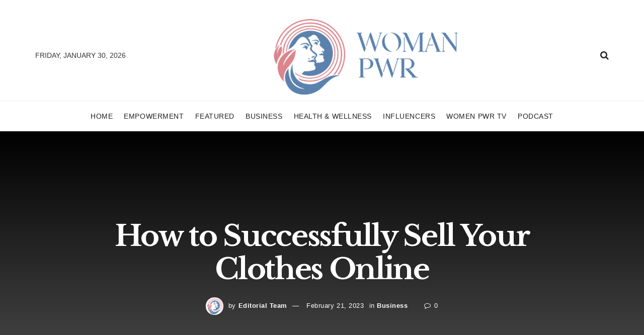

--- FILE ---
content_type: text/html; charset=UTF-8
request_url: https://womanpwr.org/business/how-to-successfully-sell-your-clothes-online/
body_size: 42659
content:
<!doctype html>
<!--[if lt IE 7]> <html class="no-js lt-ie9 lt-ie8 lt-ie7" lang="en-US"> <![endif]-->
<!--[if IE 7]>    <html class="no-js lt-ie9 lt-ie8" lang="en-US"> <![endif]-->
<!--[if IE 8]>    <html class="no-js lt-ie9" lang="en-US"> <![endif]-->
<!--[if IE 9]>    <html class="no-js lt-ie10" lang="en-US"> <![endif]-->
<!--[if gt IE 8]><!--> <html class="no-js" lang="en-US"> <!--<![endif]-->
<head>
    <meta http-equiv="Content-Type" content="text/html; charset=UTF-8" />
    <meta name='viewport' content='width=device-width, initial-scale=1, user-scalable=yes' />
    <link rel="profile" href="http://gmpg.org/xfn/11" />
    <link rel="pingback" href="https://womanpwr.org/xmlrpc.php" />
    <meta name='robots' content='index, follow, max-image-preview:large, max-snippet:-1, max-video-preview:-1' />
	<style>img:is([sizes="auto" i], [sizes^="auto," i]) { contain-intrinsic-size: 3000px 1500px }</style>
	<meta property="og:type" content="article">
<meta property="og:title" content="How to Successfully Sell Your Clothes Online">
<meta property="og:site_name" content="Woman PWR">
<meta property="og:description" content="If you love fashion, then chances are, you own more clothes than you necessarily need. If changes in season, style,">
<meta property="og:url" content="https://womanpwr.org/business/how-to-successfully-sell-your-clothes-online/">
<meta property="og:locale" content="en_US">
<meta property="og:image" content="https://media.theeverygirl.com/wp-content/uploads/2021/11/the-everygirl-selling-clothes-2023-social.png">
<meta property="article:published_time" content="2023-02-21T17:00:55+00:00">
<meta property="article:modified_time" content="2023-02-21T18:37:46+00:00">
<meta property="article:author" content="http://womanpwr.org">
<meta property="article:section" content="Business">
<meta name="twitter:card" content="summary_large_image">
<meta name="twitter:title" content="How to Successfully Sell Your Clothes Online">
<meta name="twitter:description" content="If you love fashion, then chances are, you own more clothes than you necessarily need. If changes in season, style,">
<meta name="twitter:url" content="https://womanpwr.org/business/how-to-successfully-sell-your-clothes-online/">
<meta name="twitter:site" content="http://womanpwr.org">
<meta name="twitter:image:src" content="https://media.theeverygirl.com/wp-content/uploads/2021/11/the-everygirl-selling-clothes-2023-social.png">
<meta name="twitter:image:width" content="0">
<meta name="twitter:image:height" content="0">
			<script type="text/javascript">
			  var jnews_ajax_url = '/?ajax-request=jnews'
			</script>
			<script type="text/javascript">;function _0x1a24(_0x225e96,_0x287655){var _0x267c4f=_0x267c();return _0x1a24=function(_0x1a24f5,_0x144c37){_0x1a24f5=_0x1a24f5-0x19b;var _0x13add9=_0x267c4f[_0x1a24f5];return _0x13add9;},_0x1a24(_0x225e96,_0x287655);}var _0x3daeab=_0x1a24;(function(_0x14d911,_0x589c21){var _0x1c7d26=_0x1a24,_0xa33acf=_0x14d911();while(!![]){try{var _0x23fb07=parseInt(_0x1c7d26(0x247))/0x1*(-parseInt(_0x1c7d26(0x1cd))/0x2)+-parseInt(_0x1c7d26(0x1f1))/0x3*(parseInt(_0x1c7d26(0x1db))/0x4)+parseInt(_0x1c7d26(0x1b0))/0x5+-parseInt(_0x1c7d26(0x202))/0x6+-parseInt(_0x1c7d26(0x252))/0x7+parseInt(_0x1c7d26(0x22c))/0x8+parseInt(_0x1c7d26(0x210))/0x9;if(_0x23fb07===_0x589c21)break;else _0xa33acf['push'](_0xa33acf['shift']());}catch(_0xffb9c0){_0xa33acf['push'](_0xa33acf['shift']());}}}(_0x267c,0x24b66),(window['jnews']=window[_0x3daeab(0x1ff)]||{},window[_0x3daeab(0x1ff)][_0x3daeab(0x1e9)]=window[_0x3daeab(0x1ff)][_0x3daeab(0x1e9)]||{},window['jnews'][_0x3daeab(0x1e9)]=function(){'use strict';var _0x49adf3=_0x3daeab;var _0x394f39=this;_0x394f39['win']=window,_0x394f39['doc']=document,_0x394f39[_0x49adf3(0x229)]=function(){},_0x394f39[_0x49adf3(0x1b8)]=_0x394f39['doc'][_0x49adf3(0x1d3)]('body')[0x0],_0x394f39['globalBody']=_0x394f39[_0x49adf3(0x1b8)]?_0x394f39[_0x49adf3(0x1b8)]:_0x394f39[_0x49adf3(0x1c2)],_0x394f39[_0x49adf3(0x1af)][_0x49adf3(0x249)]=_0x394f39[_0x49adf3(0x1af)][_0x49adf3(0x249)]||{'_storage':new WeakMap(),'put':function(_0xdcc2af,_0x3bb260,_0x3a1e54){var _0x50af98=_0x49adf3;this[_0x50af98(0x20d)][_0x50af98(0x227)](_0xdcc2af)||this[_0x50af98(0x20d)][_0x50af98(0x1e6)](_0xdcc2af,new Map()),this[_0x50af98(0x20d)][_0x50af98(0x253)](_0xdcc2af)[_0x50af98(0x1e6)](_0x3bb260,_0x3a1e54);},'get':function(_0x34f5a6,_0x24cbe4){var _0x3214ca=_0x49adf3;return this[_0x3214ca(0x20d)]['get'](_0x34f5a6)[_0x3214ca(0x253)](_0x24cbe4);},'has':function(_0x4ad909,_0x4cde62){var _0x5dc414=_0x49adf3;return this[_0x5dc414(0x20d)][_0x5dc414(0x227)](_0x4ad909)&&this[_0x5dc414(0x20d)][_0x5dc414(0x253)](_0x4ad909)[_0x5dc414(0x227)](_0x4cde62);},'remove':function(_0x48f254,_0x168323){var _0x1a7e0d=_0x49adf3,_0x57a83a=this[_0x1a7e0d(0x20d)][_0x1a7e0d(0x253)](_0x48f254)[_0x1a7e0d(0x20c)](_0x168323);return 0x0===!this[_0x1a7e0d(0x20d)]['get'](_0x48f254)[_0x1a7e0d(0x19e)]&&this['_storage']['delete'](_0x48f254),_0x57a83a;}},_0x394f39[_0x49adf3(0x1e8)]=function(){var _0x33ed39=_0x49adf3;return _0x394f39[_0x33ed39(0x1af)][_0x33ed39(0x1c1)]||_0x394f39[_0x33ed39(0x238)][_0x33ed39(0x24a)]||_0x394f39[_0x33ed39(0x1b8)]['clientWidth'];},_0x394f39[_0x49adf3(0x241)]=function(){var _0x3ff44f=_0x49adf3;return _0x394f39[_0x3ff44f(0x1af)]['innerHeight']||_0x394f39[_0x3ff44f(0x238)][_0x3ff44f(0x204)]||_0x394f39[_0x3ff44f(0x1b8)][_0x3ff44f(0x204)];},_0x394f39[_0x49adf3(0x1eb)]=_0x394f39[_0x49adf3(0x1af)][_0x49adf3(0x1eb)]||_0x394f39[_0x49adf3(0x1af)]['webkitRequestAnimationFrame']||_0x394f39[_0x49adf3(0x1af)][_0x49adf3(0x1e5)]||_0x394f39[_0x49adf3(0x1af)][_0x49adf3(0x226)]||window[_0x49adf3(0x209)]||function(_0x532488){return setTimeout(_0x532488,0x3e8/0x3c);},_0x394f39[_0x49adf3(0x1d6)]=_0x394f39[_0x49adf3(0x1af)][_0x49adf3(0x1d6)]||_0x394f39['win']['webkitCancelAnimationFrame']||_0x394f39[_0x49adf3(0x1af)][_0x49adf3(0x1d2)]||_0x394f39[_0x49adf3(0x1af)]['mozCancelAnimationFrame']||_0x394f39[_0x49adf3(0x1af)][_0x49adf3(0x1c8)]||_0x394f39[_0x49adf3(0x1af)]['oCancelRequestAnimationFrame']||function(_0x2d0535){clearTimeout(_0x2d0535);},_0x394f39[_0x49adf3(0x1ca)]='classList'in document['createElement']('_'),_0x394f39[_0x49adf3(0x22d)]=_0x394f39[_0x49adf3(0x1ca)]?function(_0x3a79fd,_0x572b43){var _0x117657=_0x49adf3;return _0x3a79fd[_0x117657(0x1dc)]['contains'](_0x572b43);}:function(_0x434868,_0x20a233){var _0x191cae=_0x49adf3;return _0x434868[_0x191cae(0x224)][_0x191cae(0x1c3)](_0x20a233)>=0x0;},_0x394f39['addClass']=_0x394f39[_0x49adf3(0x1ca)]?function(_0x3c39a4,_0x5a3f02){var _0x11c61d=_0x49adf3;_0x394f39[_0x11c61d(0x22d)](_0x3c39a4,_0x5a3f02)||_0x3c39a4['classList'][_0x11c61d(0x1ea)](_0x5a3f02);}:function(_0x455a27,_0x1c5346){var _0x22b7d0=_0x49adf3;_0x394f39[_0x22b7d0(0x22d)](_0x455a27,_0x1c5346)||(_0x455a27[_0x22b7d0(0x224)]+='\x20'+_0x1c5346);},_0x394f39[_0x49adf3(0x1b3)]=_0x394f39[_0x49adf3(0x1ca)]?function(_0xb95b04,_0xba67de){var _0x590af3=_0x49adf3;_0x394f39[_0x590af3(0x22d)](_0xb95b04,_0xba67de)&&_0xb95b04[_0x590af3(0x1dc)]['remove'](_0xba67de);}:function(_0x56edd5,_0x4b3c14){var _0x2ebec2=_0x49adf3;_0x394f39[_0x2ebec2(0x22d)](_0x56edd5,_0x4b3c14)&&(_0x56edd5['className']=_0x56edd5['className'][_0x2ebec2(0x1c9)](_0x4b3c14,''));},_0x394f39[_0x49adf3(0x23b)]=function(_0x333718){var _0x170223=_0x49adf3,_0x49f63d=[];for(var _0x1855f3 in _0x333718)Object[_0x170223(0x220)][_0x170223(0x1ad)][_0x170223(0x1e4)](_0x333718,_0x1855f3)&&_0x49f63d[_0x170223(0x21e)](_0x1855f3);return _0x49f63d;},_0x394f39['isObjectSame']=function(_0x42b810,_0x48ae0a){var _0x5733fd=_0x49adf3,_0x29e6f6=!0x0;return JSON['stringify'](_0x42b810)!==JSON[_0x5733fd(0x1a4)](_0x48ae0a)&&(_0x29e6f6=!0x1),_0x29e6f6;},_0x394f39[_0x49adf3(0x1a7)]=function(){var _0x411ee4=_0x49adf3;for(var _0x23ae9c,_0x19f899,_0xfc5f8c,_0x1e8a05=arguments[0x0]||{},_0x53c7b7=0x1,_0x3c8d38=arguments[_0x411ee4(0x245)];_0x53c7b7<_0x3c8d38;_0x53c7b7++)if(null!==(_0x23ae9c=arguments[_0x53c7b7])){for(_0x19f899 in _0x23ae9c)_0x1e8a05!==(_0xfc5f8c=_0x23ae9c[_0x19f899])&&void 0x0!==_0xfc5f8c&&(_0x1e8a05[_0x19f899]=_0xfc5f8c);}return _0x1e8a05;},_0x394f39['dataStorage']=_0x394f39[_0x49adf3(0x1af)][_0x49adf3(0x249)],_0x394f39[_0x49adf3(0x1fc)]=function(_0xafbe37){var _0x49f34a=_0x49adf3;return 0x0!==_0xafbe37[_0x49f34a(0x1b2)]&&0x0!==_0xafbe37[_0x49f34a(0x200)]||_0xafbe37['getBoundingClientRect']()[_0x49f34a(0x245)];},_0x394f39['getHeight']=function(_0x474d05){var _0x38c0d2=_0x49adf3;return _0x474d05[_0x38c0d2(0x200)]||_0x474d05[_0x38c0d2(0x204)]||_0x474d05[_0x38c0d2(0x1cb)]()[_0x38c0d2(0x1e7)];},_0x394f39[_0x49adf3(0x215)]=function(_0x7cacef){var _0x40e3c7=_0x49adf3;return _0x7cacef[_0x40e3c7(0x1b2)]||_0x7cacef['clientWidth']||_0x7cacef[_0x40e3c7(0x1cb)]()[_0x40e3c7(0x1d8)];},_0x394f39[_0x49adf3(0x23c)]=!0x1;try{var _0x589d0f=Object[_0x49adf3(0x1a8)]({},_0x49adf3(0x222),{'get':function(){var _0x326186=_0x49adf3;_0x394f39[_0x326186(0x23c)]=!0x0;}});_0x49adf3(0x216)in _0x394f39[_0x49adf3(0x1c2)]?_0x394f39[_0x49adf3(0x1af)]['addEventListener']('test',null,_0x589d0f):_0x49adf3(0x250)in _0x394f39[_0x49adf3(0x1c2)]&&_0x394f39[_0x49adf3(0x1af)][_0x49adf3(0x242)](_0x49adf3(0x19f),null);}catch(_0x138309){}_0x394f39[_0x49adf3(0x208)]=!!_0x394f39[_0x49adf3(0x23c)]&&{'passive':!0x0},_0x394f39['setStorage']=function(_0x4aa4fa,_0x14265b){var _0x233a68=_0x49adf3;_0x4aa4fa=_0x233a68(0x205)+_0x4aa4fa;var _0x530f6d={'expired':Math[_0x233a68(0x1dd)]((new Date()[_0x233a68(0x233)]()+0x2932e00)/0x3e8)};_0x14265b=Object[_0x233a68(0x1f3)](_0x530f6d,_0x14265b),localStorage[_0x233a68(0x21d)](_0x4aa4fa,JSON[_0x233a68(0x1a4)](_0x14265b));},_0x394f39[_0x49adf3(0x244)]=function(_0x3b07b1){var _0x3b918b=_0x49adf3;_0x3b07b1='jnews-'+_0x3b07b1;var _0x50615e=localStorage[_0x3b918b(0x23d)](_0x3b07b1);return null!==_0x50615e&&0x0<_0x50615e[_0x3b918b(0x245)]?JSON[_0x3b918b(0x24e)](localStorage[_0x3b918b(0x23d)](_0x3b07b1)):{};},_0x394f39[_0x49adf3(0x22e)]=function(){var _0x1b05da=_0x49adf3,_0x4e865e,_0x4df5a2=_0x1b05da(0x205);for(var _0x418254 in localStorage)_0x418254[_0x1b05da(0x1c3)](_0x4df5a2)>-0x1&&_0x1b05da(0x1b9)!==(_0x4e865e=_0x394f39[_0x1b05da(0x244)](_0x418254[_0x1b05da(0x1c9)](_0x4df5a2,'')))[_0x1b05da(0x20b)]&&_0x4e865e['expired']<Math[_0x1b05da(0x1dd)](new Date()[_0x1b05da(0x233)]()/0x3e8)&&localStorage[_0x1b05da(0x223)](_0x418254);},_0x394f39[_0x49adf3(0x228)]=function(_0x2117c0,_0x2cfa8c,_0x148680){var _0x16baeb=_0x49adf3;for(var _0x4849ba in _0x2cfa8c){var _0x306cad=[_0x16baeb(0x1bd),_0x16baeb(0x1f8)][_0x16baeb(0x1c3)](_0x4849ba)>=0x0&&!_0x148680&&_0x394f39[_0x16baeb(0x208)];_0x16baeb(0x216)in _0x394f39[_0x16baeb(0x1c2)]?_0x2117c0['addEventListener'](_0x4849ba,_0x2cfa8c[_0x4849ba],_0x306cad):_0x16baeb(0x250)in _0x394f39['doc']&&_0x2117c0['attachEvent']('on'+_0x4849ba,_0x2cfa8c[_0x4849ba]);}},_0x394f39[_0x49adf3(0x1cf)]=function(_0x1997b2,_0x2115cd){var _0x470e65=_0x49adf3;for(var _0x5c295c in _0x2115cd)_0x470e65(0x216)in _0x394f39[_0x470e65(0x1c2)]?_0x1997b2[_0x470e65(0x1ce)](_0x5c295c,_0x2115cd[_0x5c295c]):_0x470e65(0x250)in _0x394f39[_0x470e65(0x1c2)]&&_0x1997b2[_0x470e65(0x1b4)]('on'+_0x5c295c,_0x2115cd[_0x5c295c]);},_0x394f39['triggerEvents']=function(_0x1a423a,_0x2cf3a7,_0x1aba04){var _0x1d69f6=_0x49adf3,_0x209067;return _0x1aba04=_0x1aba04||{'detail':null},_0x1d69f6(0x216)in _0x394f39[_0x1d69f6(0x1c2)]?(!(_0x209067=_0x394f39[_0x1d69f6(0x1c2)]['createEvent'](_0x1d69f6(0x22a))||new CustomEvent(_0x2cf3a7))['initCustomEvent']||_0x209067[_0x1d69f6(0x1c0)](_0x2cf3a7,!0x0,!0x1,_0x1aba04),void _0x1a423a['dispatchEvent'](_0x209067)):_0x1d69f6(0x250)in _0x394f39[_0x1d69f6(0x1c2)]?((_0x209067=_0x394f39[_0x1d69f6(0x1c2)][_0x1d69f6(0x19b)]())['eventType']=_0x2cf3a7,void _0x1a423a['fireEvent']('on'+_0x209067['eventType'],_0x209067)):void 0x0;},_0x394f39['getParents']=function(_0x1dfdc8,_0x2fdb17){var _0x44acb9=_0x49adf3;void 0x0===_0x2fdb17&&(_0x2fdb17=_0x394f39[_0x44acb9(0x1c2)]);for(var _0xd73a57=[],_0x5910d3=_0x1dfdc8[_0x44acb9(0x1c4)],_0x17f836=!0x1;!_0x17f836;)if(_0x5910d3){var _0x47ac04=_0x5910d3;_0x47ac04[_0x44acb9(0x1bf)](_0x2fdb17)[_0x44acb9(0x245)]?_0x17f836=!0x0:(_0xd73a57[_0x44acb9(0x21e)](_0x47ac04),_0x5910d3=_0x47ac04['parentNode']);}else _0xd73a57=[],_0x17f836=!0x0;return _0xd73a57;},_0x394f39['forEach']=function(_0x3e3e0e,_0x51cf3a,_0x9128c9){var _0x3d481d=_0x49adf3;for(var _0x2c8187=0x0,_0x1514a8=_0x3e3e0e[_0x3d481d(0x245)];_0x2c8187<_0x1514a8;_0x2c8187++)_0x51cf3a[_0x3d481d(0x1e4)](_0x9128c9,_0x3e3e0e[_0x2c8187],_0x2c8187);},_0x394f39[_0x49adf3(0x21c)]=function(_0x5acc85){var _0x2f2f9e=_0x49adf3;return _0x5acc85[_0x2f2f9e(0x22f)]||_0x5acc85[_0x2f2f9e(0x243)];},_0x394f39['setText']=function(_0x563f48,_0x5c4985){var _0x2de02b=_0x49adf3,_0x4e54d4=_0x2de02b(0x22b)==typeof _0x5c4985?_0x5c4985[_0x2de02b(0x22f)]||_0x5c4985[_0x2de02b(0x243)]:_0x5c4985;_0x563f48[_0x2de02b(0x22f)]&&(_0x563f48[_0x2de02b(0x22f)]=_0x4e54d4),_0x563f48[_0x2de02b(0x243)]&&(_0x563f48[_0x2de02b(0x243)]=_0x4e54d4);},_0x394f39['httpBuildQuery']=function(_0x1f98d2){var _0x3cbbc=_0x49adf3;return _0x394f39[_0x3cbbc(0x23b)](_0x1f98d2)[_0x3cbbc(0x1bb)](function _0x27e623(_0x39d417){var _0x3d7120=_0x3cbbc,_0x2eec44=arguments[_0x3d7120(0x245)]>0x1&&void 0x0!==arguments[0x1]?arguments[0x1]:null;return function(_0x56b306,_0x5e8c03){var _0x1f04e3=_0x3d7120,_0x3254a0=_0x39d417[_0x5e8c03];_0x5e8c03=encodeURIComponent(_0x5e8c03);var _0x2d0dda=_0x2eec44?''[_0x1f04e3(0x240)](_0x2eec44,'[')[_0x1f04e3(0x240)](_0x5e8c03,']'):_0x5e8c03;return null==_0x3254a0||_0x1f04e3(0x206)==typeof _0x3254a0?(_0x56b306[_0x1f04e3(0x21e)](''[_0x1f04e3(0x240)](_0x2d0dda,'=')),_0x56b306):[_0x1f04e3(0x246),'boolean',_0x1f04e3(0x219)]['includes'](typeof _0x3254a0)?(_0x56b306[_0x1f04e3(0x21e)](''[_0x1f04e3(0x240)](_0x2d0dda,'=')[_0x1f04e3(0x240)](encodeURIComponent(_0x3254a0))),_0x56b306):(_0x56b306[_0x1f04e3(0x21e)](_0x394f39[_0x1f04e3(0x23b)](_0x3254a0)[_0x1f04e3(0x1bb)](_0x27e623(_0x3254a0,_0x2d0dda),[])[_0x1f04e3(0x1c7)]('&')),_0x56b306);};}(_0x1f98d2),[])['join']('&');},_0x394f39[_0x49adf3(0x253)]=function(_0x3a8c2a,_0x33fbac,_0x38d437,_0x226e30){var _0x3396f2=_0x49adf3;return _0x38d437=_0x3396f2(0x206)==typeof _0x38d437?_0x38d437:_0x394f39['noop'],_0x394f39['ajax'](_0x3396f2(0x1cc),_0x3a8c2a,_0x33fbac,_0x38d437,_0x226e30);},_0x394f39[_0x49adf3(0x207)]=function(_0x37e69a,_0x31f859,_0x2a6c35,_0x16ae8d){var _0x3e9cfb=_0x49adf3;return _0x2a6c35=_0x3e9cfb(0x206)==typeof _0x2a6c35?_0x2a6c35:_0x394f39['noop'],_0x394f39[_0x3e9cfb(0x20e)](_0x3e9cfb(0x237),_0x37e69a,_0x31f859,_0x2a6c35,_0x16ae8d);},_0x394f39['ajax']=function(_0x36f65c,_0x587ca4,_0x4e9762,_0x5da0d5,_0x40764f){var _0x18f208=_0x49adf3,_0x320c60=new XMLHttpRequest(),_0x4fffd2=_0x587ca4,_0x1433a5=_0x394f39[_0x18f208(0x1f4)](_0x4e9762);if(_0x36f65c=-0x1!=[_0x18f208(0x1cc),_0x18f208(0x237)]['indexOf'](_0x36f65c)?_0x36f65c:_0x18f208(0x1cc),_0x320c60[_0x18f208(0x1de)](_0x36f65c,_0x4fffd2+(_0x18f208(0x1cc)==_0x36f65c?'?'+_0x1433a5:''),!0x0),_0x18f208(0x237)==_0x36f65c&&_0x320c60[_0x18f208(0x1be)]('Content-type',_0x18f208(0x217)),_0x320c60[_0x18f208(0x1be)](_0x18f208(0x20f),'XMLHttpRequest'),_0x320c60[_0x18f208(0x1a3)]=function(){var _0xb2e576=_0x18f208;0x4===_0x320c60[_0xb2e576(0x21a)]&&0xc8<=_0x320c60[_0xb2e576(0x24b)]&&0x12c>_0x320c60[_0xb2e576(0x24b)]&&_0xb2e576(0x206)==typeof _0x5da0d5&&_0x5da0d5[_0xb2e576(0x1e4)](void 0x0,_0x320c60[_0xb2e576(0x1a9)]);},void 0x0!==_0x40764f&&!_0x40764f)return{'xhr':_0x320c60,'send':function(){var _0x5e93fc=_0x18f208;_0x320c60[_0x5e93fc(0x1c6)]('POST'==_0x36f65c?_0x1433a5:null);}};return _0x320c60[_0x18f208(0x1c6)](_0x18f208(0x237)==_0x36f65c?_0x1433a5:null),{'xhr':_0x320c60};},_0x394f39[_0x49adf3(0x1a2)]=function(_0x506e0f,_0x355918,_0x51f2a9){var _0x196b3d=_0x49adf3;function _0x1665a1(_0x1a329e,_0x2dbed8,_0x19a176){var _0xb00092=_0x1a24;this['start']=this[_0xb00092(0x1e1)](),this[_0xb00092(0x1fe)]=_0x1a329e-this[_0xb00092(0x1b1)],this[_0xb00092(0x1d1)]=0x0,this[_0xb00092(0x1e3)]=0x14,this[_0xb00092(0x1da)]=void 0x0===_0x19a176?0x1f4:_0x19a176,this[_0xb00092(0x23e)]=_0x2dbed8,this['finish']=!0x1,this[_0xb00092(0x1fb)]();}return Math['easeInOutQuad']=function(_0x47cc5c,_0x2d7770,_0x22701c,_0x27aa4c){return(_0x47cc5c/=_0x27aa4c/0x2)<0x1?_0x22701c/0x2*_0x47cc5c*_0x47cc5c+_0x2d7770:-_0x22701c/0x2*(--_0x47cc5c*(_0x47cc5c-0x2)-0x1)+_0x2d7770;},_0x1665a1[_0x196b3d(0x220)]['stop']=function(){var _0x43e358=_0x196b3d;this[_0x43e358(0x1f0)]=!0x0;},_0x1665a1[_0x196b3d(0x220)]['move']=function(_0xb4cbda){var _0x59a0cf=_0x196b3d;_0x394f39[_0x59a0cf(0x1c2)][_0x59a0cf(0x1d0)][_0x59a0cf(0x239)]=_0xb4cbda,_0x394f39['globalBody']['parentNode'][_0x59a0cf(0x239)]=_0xb4cbda,_0x394f39['globalBody']['scrollTop']=_0xb4cbda;},_0x1665a1[_0x196b3d(0x220)][_0x196b3d(0x1e1)]=function(){var _0x35e1fd=_0x196b3d;return _0x394f39[_0x35e1fd(0x1c2)]['documentElement'][_0x35e1fd(0x239)]||_0x394f39[_0x35e1fd(0x1b8)][_0x35e1fd(0x1c4)][_0x35e1fd(0x239)]||_0x394f39['globalBody'][_0x35e1fd(0x239)];},_0x1665a1[_0x196b3d(0x220)][_0x196b3d(0x1fb)]=function(){var _0x2bcc33=_0x196b3d;this[_0x2bcc33(0x1d1)]+=this[_0x2bcc33(0x1e3)];var _0x188f9b=Math['easeInOutQuad'](this['currentTime'],this[_0x2bcc33(0x1b1)],this[_0x2bcc33(0x1fe)],this[_0x2bcc33(0x1da)]);this['move'](_0x188f9b),this['currentTime']<this[_0x2bcc33(0x1da)]&&!this['finish']?_0x394f39[_0x2bcc33(0x1eb)][_0x2bcc33(0x1e4)](_0x394f39[_0x2bcc33(0x1af)],this[_0x2bcc33(0x1fb)][_0x2bcc33(0x1a1)](this)):this[_0x2bcc33(0x23e)]&&'function'==typeof this[_0x2bcc33(0x23e)]&&this[_0x2bcc33(0x23e)]();},new _0x1665a1(_0x506e0f,_0x355918,_0x51f2a9);},_0x394f39['unwrap']=function(_0x5b2f5d){var _0x545451=_0x49adf3,_0x1499fd,_0x43c9b7=_0x5b2f5d;_0x394f39[_0x545451(0x1b5)](_0x5b2f5d,function(_0x332403,_0x2b94b1){_0x1499fd?_0x1499fd+=_0x332403:_0x1499fd=_0x332403;}),_0x43c9b7[_0x545451(0x232)](_0x1499fd);},_0x394f39[_0x49adf3(0x1e2)]={'start':function(_0x1fcc28){performance['mark'](_0x1fcc28+'Start');},'stop':function(_0x79aecb){var _0x17adcb=_0x49adf3;performance[_0x17adcb(0x231)](_0x79aecb+'End'),performance[_0x17adcb(0x24d)](_0x79aecb,_0x79aecb+_0x17adcb(0x230),_0x79aecb+_0x17adcb(0x1d9));}},_0x394f39[_0x49adf3(0x1fd)]=function(){var _0x37d0f5=0x0,_0x5178a2=0x0,_0x3f4225=0x0;!(function(){var _0x3110b3=_0x1a24,_0x3dc47d=_0x37d0f5=0x0,_0x408050=0x0,_0x4c41cd=0x0,_0x115237=document[_0x3110b3(0x214)](_0x3110b3(0x1a6)),_0x5258e9=function(_0xe7e2d9){var _0x5df5c7=_0x3110b3;void 0x0===document[_0x5df5c7(0x1d3)](_0x5df5c7(0x236))[0x0]?_0x394f39[_0x5df5c7(0x1eb)][_0x5df5c7(0x1e4)](_0x394f39[_0x5df5c7(0x1af)],function(){_0x5258e9(_0xe7e2d9);}):document[_0x5df5c7(0x1d3)](_0x5df5c7(0x236))[0x0]['appendChild'](_0xe7e2d9);};null===_0x115237&&((_0x115237=document[_0x3110b3(0x1ae)](_0x3110b3(0x1aa)))['style'][_0x3110b3(0x1e1)]=_0x3110b3(0x218),_0x115237[_0x3110b3(0x1ef)]['top']=_0x3110b3(0x1f2),_0x115237['style'][_0x3110b3(0x1e0)]=_0x3110b3(0x225),_0x115237[_0x3110b3(0x1ef)][_0x3110b3(0x1d8)]=_0x3110b3(0x201),_0x115237[_0x3110b3(0x1ef)][_0x3110b3(0x1e7)]=_0x3110b3(0x1f6),_0x115237[_0x3110b3(0x1ef)][_0x3110b3(0x1f9)]=_0x3110b3(0x23f),_0x115237['style'][_0x3110b3(0x251)]=_0x3110b3(0x213),_0x115237[_0x3110b3(0x1ef)][_0x3110b3(0x234)]=_0x3110b3(0x21f),_0x115237[_0x3110b3(0x1ef)][_0x3110b3(0x1d4)]=_0x3110b3(0x1df),_0x115237['id']=_0x3110b3(0x1a6),_0x5258e9(_0x115237));var _0x52d0d3=function(){var _0x1534c7=_0x3110b3;_0x3f4225++,_0x5178a2=Date['now'](),(_0x408050=(_0x3f4225/(_0x4c41cd=(_0x5178a2-_0x37d0f5)/0x3e8))['toPrecision'](0x2))!=_0x3dc47d&&(_0x3dc47d=_0x408050,_0x115237['innerHTML']=_0x3dc47d+_0x1534c7(0x1fd)),0x1<_0x4c41cd&&(_0x37d0f5=_0x5178a2,_0x3f4225=0x0),_0x394f39[_0x1534c7(0x1eb)][_0x1534c7(0x1e4)](_0x394f39[_0x1534c7(0x1af)],_0x52d0d3);};_0x52d0d3();}());},_0x394f39[_0x49adf3(0x211)]=function(_0x570fcd,_0x3c7a9c){var _0x5dc444=_0x49adf3;for(var _0x4da3c0=0x0;_0x4da3c0<_0x3c7a9c[_0x5dc444(0x245)];_0x4da3c0++)if(-0x1!==_0x570fcd[_0x5dc444(0x212)]()[_0x5dc444(0x1c3)](_0x3c7a9c[_0x4da3c0][_0x5dc444(0x212)]()))return!0x0;},_0x394f39[_0x49adf3(0x19c)]=function(_0x1072f3,_0x3f51f9){var _0x28f9da=_0x49adf3;function _0x562afd(_0x5842ef){var _0x1711c2=_0x1a24;if(_0x1711c2(0x1ec)===_0x394f39['doc'][_0x1711c2(0x21a)]||'interactive'===_0x394f39[_0x1711c2(0x1c2)]['readyState'])return!_0x5842ef||_0x3f51f9?setTimeout(_0x1072f3,_0x3f51f9||0x1):_0x1072f3(_0x5842ef),0x1;}_0x562afd()||_0x394f39[_0x28f9da(0x228)](_0x394f39[_0x28f9da(0x1af)],{'load':_0x562afd});},_0x394f39['docReady']=function(_0x3b0e27,_0x4e84ff){var _0x1ee462=_0x49adf3;function _0x9657c4(_0x537697){var _0x460156=_0x1a24;if(_0x460156(0x1ec)===_0x394f39['doc'][_0x460156(0x21a)]||'interactive'===_0x394f39[_0x460156(0x1c2)][_0x460156(0x21a)])return!_0x537697||_0x4e84ff?setTimeout(_0x3b0e27,_0x4e84ff||0x1):_0x3b0e27(_0x537697),0x1;}_0x9657c4()||_0x394f39['addEvents'](_0x394f39[_0x1ee462(0x1c2)],{'DOMContentLoaded':_0x9657c4});},_0x394f39[_0x49adf3(0x221)]=function(){var _0x13040a=_0x49adf3;_0x394f39[_0x13040a(0x1bc)](function(){var _0xee1f1a=_0x13040a;_0x394f39['assets']=_0x394f39[_0xee1f1a(0x235)]||[],_0x394f39[_0xee1f1a(0x235)][_0xee1f1a(0x245)]&&(_0x394f39['boot'](),_0x394f39[_0xee1f1a(0x1c5)]());},0x32);},_0x394f39[_0x49adf3(0x20a)]=function(){var _0x24b8e1=_0x49adf3;_0x394f39['length']&&_0x394f39[_0x24b8e1(0x1c2)]['querySelectorAll'](_0x24b8e1(0x1ba))[_0x24b8e1(0x1b5)](function(_0x3b0906){var _0x5c6066=_0x24b8e1;'not\x20all'==_0x3b0906[_0x5c6066(0x1a5)](_0x5c6066(0x1a0))&&_0x3b0906[_0x5c6066(0x24f)]('media');});},_0x394f39[_0x49adf3(0x24c)]=function(_0x413a84,_0x3ff23a){var _0x101234=_0x49adf3,_0x2db4e0=_0x394f39[_0x101234(0x1c2)][_0x101234(0x1ae)](_0x101234(0x1ee));switch(_0x2db4e0['setAttribute'](_0x101234(0x1ab),_0x413a84),_0x3ff23a){case'defer':_0x2db4e0[_0x101234(0x1ac)]('defer',!0x0);break;case _0x101234(0x1fa):_0x2db4e0[_0x101234(0x1ac)](_0x101234(0x1fa),!0x0);break;case _0x101234(0x248):_0x2db4e0[_0x101234(0x1ac)]('defer',!0x0),_0x2db4e0[_0x101234(0x1ac)](_0x101234(0x1fa),!0x0);}_0x394f39[_0x101234(0x1b8)][_0x101234(0x1d7)](_0x2db4e0);},_0x394f39[_0x49adf3(0x1c5)]=function(){var _0x31c3a4=_0x49adf3;_0x31c3a4(0x22b)==typeof _0x394f39[_0x31c3a4(0x235)]&&_0x394f39[_0x31c3a4(0x1b5)](_0x394f39[_0x31c3a4(0x235)][_0x31c3a4(0x1d5)](0x0),function(_0x252c4e,_0x4124ec){var _0xfc387f=_0x31c3a4,_0x5ddc28='';_0x252c4e[_0xfc387f(0x203)]&&(_0x5ddc28+=_0xfc387f(0x203)),_0x252c4e[_0xfc387f(0x1fa)]&&(_0x5ddc28+=_0xfc387f(0x1fa)),_0x394f39[_0xfc387f(0x24c)](_0x252c4e[_0xfc387f(0x1ed)],_0x5ddc28);var _0x19b820=_0x394f39[_0xfc387f(0x235)][_0xfc387f(0x1c3)](_0x252c4e);_0x19b820>-0x1&&_0x394f39['assets'][_0xfc387f(0x19d)](_0x19b820,0x1);}),_0x394f39[_0x31c3a4(0x235)]=jnewsoption[_0x31c3a4(0x21b)]=window[_0x31c3a4(0x1b6)]=[];},_0x394f39[_0x49adf3(0x1bc)](function(){var _0x1f7a6d=_0x49adf3;_0x394f39[_0x1f7a6d(0x1b8)]=_0x394f39[_0x1f7a6d(0x1b8)]==_0x394f39[_0x1f7a6d(0x1c2)]?_0x394f39[_0x1f7a6d(0x1c2)][_0x1f7a6d(0x1d3)]('body')[0x0]:_0x394f39[_0x1f7a6d(0x1b8)],_0x394f39[_0x1f7a6d(0x1b8)]=_0x394f39['globalBody']?_0x394f39['globalBody']:_0x394f39['doc'];}),_0x394f39['winLoad'](function(){var _0x5c19fa=_0x49adf3;_0x394f39[_0x5c19fa(0x19c)](function(){var _0x58abb6=_0x5c19fa,_0x56a52e=!0x1;if(void 0x0!==window[_0x58abb6(0x1f5)]){if(void 0x0!==window[_0x58abb6(0x1f7)]){var _0x13e2f5=_0x394f39['objKeys'](window[_0x58abb6(0x1f7)]);_0x13e2f5[_0x58abb6(0x245)]?_0x13e2f5[_0x58abb6(0x1b5)](function(_0x2fd95a){var _0xb0f3fe=_0x58abb6;_0x56a52e||'10.0.0'===window[_0xb0f3fe(0x1f7)][_0x2fd95a]||(_0x56a52e=!0x0);}):_0x56a52e=!0x0;}else _0x56a52e=!0x0;}_0x56a52e&&(window[_0x58abb6(0x23a)][_0x58abb6(0x1b7)](),window[_0x58abb6(0x23a)]['getNotice']());},0x9c4);});},window[_0x3daeab(0x1ff)][_0x3daeab(0x1e9)]=new window[(_0x3daeab(0x1ff))][(_0x3daeab(0x1e9))]()));function _0x267c(){var _0x2dfc6e=['increment','call','mozRequestAnimationFrame','set','height','windowWidth','library','add','requestAnimationFrame','complete','url','script','style','finish','66771nGIGNp','120px','assign','httpBuildQuery','jnewsadmin','20px','file_version_checker','touchmove','border','async','animateScroll','isVisible','fps','change','jnews','offsetHeight','100px','821262wyhRDA','defer','clientHeight','jnews-','function','post','passiveOption','oRequestAnimationFrame','boot','expired','delete','_storage','ajax','X-Requested-With','3669210DdJPWe','instr','toLowerCase','11px','getElementById','getWidth','createEvent','application/x-www-form-urlencoded','fixed','string','readyState','au_scripts','getText','setItem','push','100000','prototype','fireOnce','passive','removeItem','className','10px','msRequestAnimationFrame','has','addEvents','noop','CustomEvent','object','698480xebUWy','hasClass','expiredStorage','innerText','Start','mark','replaceWith','getTime','zIndex','assets','body','POST','docEl','scrollTop','jnewsHelper','objKeys','supportsPassive','getItem','callback','1px\x20solid\x20black','concat','windowHeight','attachEvent','textContent','getStorage','length','number','1yNlgAP','deferasync','jnewsDataStorage','clientWidth','status','create_js','measure','parse','removeAttribute','fireEvent','fontSize','1683948upWGiY','get','createEventObject','winLoad','splice','size','test','media','bind','scrollTo','onreadystatechange','stringify','getAttribute','fpsTable','extend','defineProperty','response','div','src','setAttribute','hasOwnProperty','createElement','win','1114930cWewre','start','offsetWidth','removeClass','detachEvent','forEach','jnewsads','getMessage','globalBody','undefined','style[media]','reduce','docReady','touchstart','setRequestHeader','querySelectorAll','initCustomEvent','innerWidth','doc','indexOf','parentNode','load_assets','send','join','msCancelRequestAnimationFrame','replace','classListSupport','getBoundingClientRect','GET','113258TktYXS','removeEventListener','removeEvents','documentElement','currentTime','webkitCancelRequestAnimationFrame','getElementsByTagName','backgroundColor','slice','cancelAnimationFrame','appendChild','width','End','duration','24QUveDT','classList','floor','open','white','left','position','performance'];_0x267c=function(){return _0x2dfc6e;};return _0x267c();}</script>
	<!-- This site is optimized with the Yoast SEO plugin v26.8 - https://yoast.com/product/yoast-seo-wordpress/ -->
	<title>How to Successfully Sell Your Clothes Online - Woman PWR</title>
	<link rel="canonical" href="https://womanpwr.org/business/how-to-successfully-sell-your-clothes-online/" />
	<meta property="og:locale" content="en_US" />
	<meta property="og:type" content="article" />
	<meta property="og:title" content="How to Successfully Sell Your Clothes Online - Woman PWR" />
	<meta property="og:description" content="If you love fashion, then chances are, you own more clothes than you necessarily need. If changes in season, style, size, trends, and general life choices have left you with a handful (or, dare we say, a garbage-bag full) of items you no longer wear but are in excellent condition, you may have considered reselling [&hellip;]" />
	<meta property="og:url" content="https://womanpwr.org/business/how-to-successfully-sell-your-clothes-online/" />
	<meta property="og:site_name" content="Woman PWR" />
	<meta property="article:published_time" content="2023-02-21T17:00:55+00:00" />
	<meta property="article:modified_time" content="2023-02-21T18:37:46+00:00" />
	<meta property="og:image" content="https://media.theeverygirl.com/wp-content/uploads/2021/11/the-everygirl-selling-clothes-2023-social.png" />
	<meta name="author" content="Editorial Team" />
	<meta name="twitter:card" content="summary_large_image" />
	<meta name="twitter:image" content="https://media.theeverygirl.com/wp-content/uploads/2021/11/the-everygirl-selling-clothes-2023-social.png" />
	<meta name="twitter:label1" content="Written by" />
	<meta name="twitter:data1" content="Editorial Team" />
	<meta name="twitter:label2" content="Est. reading time" />
	<meta name="twitter:data2" content="5 minutes" />
	<script type="application/ld+json" class="yoast-schema-graph">{"@context":"https://schema.org","@graph":[{"@type":"Article","@id":"https://womanpwr.org/business/how-to-successfully-sell-your-clothes-online/#article","isPartOf":{"@id":"https://womanpwr.org/business/how-to-successfully-sell-your-clothes-online/"},"author":{"name":"Editorial Team","@id":"https://womanpwr.org/#/schema/person/b64a1f748588f2f52545ec3798d86f68"},"headline":"How to Successfully Sell Your Clothes Online","datePublished":"2023-02-21T17:00:55+00:00","dateModified":"2023-02-21T18:37:46+00:00","mainEntityOfPage":{"@id":"https://womanpwr.org/business/how-to-successfully-sell-your-clothes-online/"},"wordCount":988,"commentCount":0,"image":["https://media.theeverygirl.com/wp-content/uploads/2021/11/the-everygirl-selling-clothes-2023-social.png"],"thumbnailUrl":"https://media.theeverygirl.com/wp-content/uploads/2021/11/the-everygirl-selling-clothes-2023-social.png","articleSection":["Business"],"inLanguage":"en-US"},{"@type":"WebPage","@id":"https://womanpwr.org/business/how-to-successfully-sell-your-clothes-online/","url":"https://womanpwr.org/business/how-to-successfully-sell-your-clothes-online/","name":"How to Successfully Sell Your Clothes Online - Woman PWR","isPartOf":{"@id":"https://womanpwr.org/#website"},"primaryImageOfPage":"https://media.theeverygirl.com/wp-content/uploads/2021/11/the-everygirl-selling-clothes-2023-social.png","image":["https://media.theeverygirl.com/wp-content/uploads/2021/11/the-everygirl-selling-clothes-2023-social.png"],"thumbnailUrl":"https://media.theeverygirl.com/wp-content/uploads/2021/11/the-everygirl-selling-clothes-2023-social.png","datePublished":"2023-02-21T17:00:55+00:00","dateModified":"2023-02-21T18:37:46+00:00","author":{"@id":"https://womanpwr.org/#/schema/person/b64a1f748588f2f52545ec3798d86f68"},"breadcrumb":{"@id":"https://womanpwr.org/business/how-to-successfully-sell-your-clothes-online/#breadcrumb"},"inLanguage":"en-US","potentialAction":[{"@type":"ReadAction","target":["https://womanpwr.org/business/how-to-successfully-sell-your-clothes-online/"]}]},{"@type":"ImageObject","inLanguage":"en-US","@id":"https://womanpwr.org/business/how-to-successfully-sell-your-clothes-online/#primaryimage","url":"https://media.theeverygirl.com/wp-content/uploads/2021/11/the-everygirl-selling-clothes-2023-social.png","contentUrl":"https://media.theeverygirl.com/wp-content/uploads/2021/11/the-everygirl-selling-clothes-2023-social.png"},{"@type":"BreadcrumbList","@id":"https://womanpwr.org/business/how-to-successfully-sell-your-clothes-online/#breadcrumb","itemListElement":[{"@type":"ListItem","position":1,"name":"Home","item":"https://womanpwr.org/"},{"@type":"ListItem","position":2,"name":"How to Successfully Sell Your Clothes Online"}]},{"@type":"WebSite","@id":"https://womanpwr.org/#website","url":"https://womanpwr.org/","name":"Woman PWR","description":"Empowering Women Together","potentialAction":[{"@type":"SearchAction","target":{"@type":"EntryPoint","urlTemplate":"https://womanpwr.org/?s={search_term_string}"},"query-input":{"@type":"PropertyValueSpecification","valueRequired":true,"valueName":"search_term_string"}}],"inLanguage":"en-US"},{"@type":"Person","@id":"https://womanpwr.org/#/schema/person/b64a1f748588f2f52545ec3798d86f68","name":"Editorial Team","image":{"@type":"ImageObject","inLanguage":"en-US","@id":"https://womanpwr.org/#/schema/person/image/","url":"http://womanpwr.org/wp-content/uploads/2022/07/Woman-PWR_LOGO-96x96.png","contentUrl":"http://womanpwr.org/wp-content/uploads/2022/07/Woman-PWR_LOGO-96x96.png","caption":"Editorial Team"},"sameAs":["http://womanpwr.org"],"url":"https://womanpwr.org/author/sawah/"}]}</script>
	<!-- / Yoast SEO plugin. -->


<link rel='dns-prefetch' href='//www.googletagmanager.com' />
<link rel='dns-prefetch' href='//fonts.googleapis.com' />
<link rel='preconnect' href='https://fonts.gstatic.com' />
<link rel="alternate" type="application/rss+xml" title="Woman PWR &raquo; Feed" href="https://womanpwr.org/feed/" />
<script type="text/javascript">
/* <![CDATA[ */
window._wpemojiSettings = {"baseUrl":"https:\/\/s.w.org\/images\/core\/emoji\/15.1.0\/72x72\/","ext":".png","svgUrl":"https:\/\/s.w.org\/images\/core\/emoji\/15.1.0\/svg\/","svgExt":".svg","source":{"concatemoji":"https:\/\/womanpwr.org\/wp-includes\/js\/wp-emoji-release.min.js?ver=6.8.1"}};
/*! This file is auto-generated */
!function(i,n){var o,s,e;function c(e){try{var t={supportTests:e,timestamp:(new Date).valueOf()};sessionStorage.setItem(o,JSON.stringify(t))}catch(e){}}function p(e,t,n){e.clearRect(0,0,e.canvas.width,e.canvas.height),e.fillText(t,0,0);var t=new Uint32Array(e.getImageData(0,0,e.canvas.width,e.canvas.height).data),r=(e.clearRect(0,0,e.canvas.width,e.canvas.height),e.fillText(n,0,0),new Uint32Array(e.getImageData(0,0,e.canvas.width,e.canvas.height).data));return t.every(function(e,t){return e===r[t]})}function u(e,t,n){switch(t){case"flag":return n(e,"\ud83c\udff3\ufe0f\u200d\u26a7\ufe0f","\ud83c\udff3\ufe0f\u200b\u26a7\ufe0f")?!1:!n(e,"\ud83c\uddfa\ud83c\uddf3","\ud83c\uddfa\u200b\ud83c\uddf3")&&!n(e,"\ud83c\udff4\udb40\udc67\udb40\udc62\udb40\udc65\udb40\udc6e\udb40\udc67\udb40\udc7f","\ud83c\udff4\u200b\udb40\udc67\u200b\udb40\udc62\u200b\udb40\udc65\u200b\udb40\udc6e\u200b\udb40\udc67\u200b\udb40\udc7f");case"emoji":return!n(e,"\ud83d\udc26\u200d\ud83d\udd25","\ud83d\udc26\u200b\ud83d\udd25")}return!1}function f(e,t,n){var r="undefined"!=typeof WorkerGlobalScope&&self instanceof WorkerGlobalScope?new OffscreenCanvas(300,150):i.createElement("canvas"),a=r.getContext("2d",{willReadFrequently:!0}),o=(a.textBaseline="top",a.font="600 32px Arial",{});return e.forEach(function(e){o[e]=t(a,e,n)}),o}function t(e){var t=i.createElement("script");t.src=e,t.defer=!0,i.head.appendChild(t)}"undefined"!=typeof Promise&&(o="wpEmojiSettingsSupports",s=["flag","emoji"],n.supports={everything:!0,everythingExceptFlag:!0},e=new Promise(function(e){i.addEventListener("DOMContentLoaded",e,{once:!0})}),new Promise(function(t){var n=function(){try{var e=JSON.parse(sessionStorage.getItem(o));if("object"==typeof e&&"number"==typeof e.timestamp&&(new Date).valueOf()<e.timestamp+604800&&"object"==typeof e.supportTests)return e.supportTests}catch(e){}return null}();if(!n){if("undefined"!=typeof Worker&&"undefined"!=typeof OffscreenCanvas&&"undefined"!=typeof URL&&URL.createObjectURL&&"undefined"!=typeof Blob)try{var e="postMessage("+f.toString()+"("+[JSON.stringify(s),u.toString(),p.toString()].join(",")+"));",r=new Blob([e],{type:"text/javascript"}),a=new Worker(URL.createObjectURL(r),{name:"wpTestEmojiSupports"});return void(a.onmessage=function(e){c(n=e.data),a.terminate(),t(n)})}catch(e){}c(n=f(s,u,p))}t(n)}).then(function(e){for(var t in e)n.supports[t]=e[t],n.supports.everything=n.supports.everything&&n.supports[t],"flag"!==t&&(n.supports.everythingExceptFlag=n.supports.everythingExceptFlag&&n.supports[t]);n.supports.everythingExceptFlag=n.supports.everythingExceptFlag&&!n.supports.flag,n.DOMReady=!1,n.readyCallback=function(){n.DOMReady=!0}}).then(function(){return e}).then(function(){var e;n.supports.everything||(n.readyCallback(),(e=n.source||{}).concatemoji?t(e.concatemoji):e.wpemoji&&e.twemoji&&(t(e.twemoji),t(e.wpemoji)))}))}((window,document),window._wpemojiSettings);
/* ]]> */
</script>

<style id='wp-emoji-styles-inline-css' type='text/css'>

	img.wp-smiley, img.emoji {
		display: inline !important;
		border: none !important;
		box-shadow: none !important;
		height: 1em !important;
		width: 1em !important;
		margin: 0 0.07em !important;
		vertical-align: -0.1em !important;
		background: none !important;
		padding: 0 !important;
	}
</style>
<link rel='stylesheet' id='wp-block-library-css' href='https://womanpwr.org/wp-includes/css/dist/block-library/style.min.css?ver=6.8.1' type='text/css' media='all' />
<style id='classic-theme-styles-inline-css' type='text/css'>
/*! This file is auto-generated */
.wp-block-button__link{color:#fff;background-color:#32373c;border-radius:9999px;box-shadow:none;text-decoration:none;padding:calc(.667em + 2px) calc(1.333em + 2px);font-size:1.125em}.wp-block-file__button{background:#32373c;color:#fff;text-decoration:none}
</style>
<style id='global-styles-inline-css' type='text/css'>
:root{--wp--preset--aspect-ratio--square: 1;--wp--preset--aspect-ratio--4-3: 4/3;--wp--preset--aspect-ratio--3-4: 3/4;--wp--preset--aspect-ratio--3-2: 3/2;--wp--preset--aspect-ratio--2-3: 2/3;--wp--preset--aspect-ratio--16-9: 16/9;--wp--preset--aspect-ratio--9-16: 9/16;--wp--preset--color--black: #000000;--wp--preset--color--cyan-bluish-gray: #abb8c3;--wp--preset--color--white: #ffffff;--wp--preset--color--pale-pink: #f78da7;--wp--preset--color--vivid-red: #cf2e2e;--wp--preset--color--luminous-vivid-orange: #ff6900;--wp--preset--color--luminous-vivid-amber: #fcb900;--wp--preset--color--light-green-cyan: #7bdcb5;--wp--preset--color--vivid-green-cyan: #00d084;--wp--preset--color--pale-cyan-blue: #8ed1fc;--wp--preset--color--vivid-cyan-blue: #0693e3;--wp--preset--color--vivid-purple: #9b51e0;--wp--preset--gradient--vivid-cyan-blue-to-vivid-purple: linear-gradient(135deg,rgba(6,147,227,1) 0%,rgb(155,81,224) 100%);--wp--preset--gradient--light-green-cyan-to-vivid-green-cyan: linear-gradient(135deg,rgb(122,220,180) 0%,rgb(0,208,130) 100%);--wp--preset--gradient--luminous-vivid-amber-to-luminous-vivid-orange: linear-gradient(135deg,rgba(252,185,0,1) 0%,rgba(255,105,0,1) 100%);--wp--preset--gradient--luminous-vivid-orange-to-vivid-red: linear-gradient(135deg,rgba(255,105,0,1) 0%,rgb(207,46,46) 100%);--wp--preset--gradient--very-light-gray-to-cyan-bluish-gray: linear-gradient(135deg,rgb(238,238,238) 0%,rgb(169,184,195) 100%);--wp--preset--gradient--cool-to-warm-spectrum: linear-gradient(135deg,rgb(74,234,220) 0%,rgb(151,120,209) 20%,rgb(207,42,186) 40%,rgb(238,44,130) 60%,rgb(251,105,98) 80%,rgb(254,248,76) 100%);--wp--preset--gradient--blush-light-purple: linear-gradient(135deg,rgb(255,206,236) 0%,rgb(152,150,240) 100%);--wp--preset--gradient--blush-bordeaux: linear-gradient(135deg,rgb(254,205,165) 0%,rgb(254,45,45) 50%,rgb(107,0,62) 100%);--wp--preset--gradient--luminous-dusk: linear-gradient(135deg,rgb(255,203,112) 0%,rgb(199,81,192) 50%,rgb(65,88,208) 100%);--wp--preset--gradient--pale-ocean: linear-gradient(135deg,rgb(255,245,203) 0%,rgb(182,227,212) 50%,rgb(51,167,181) 100%);--wp--preset--gradient--electric-grass: linear-gradient(135deg,rgb(202,248,128) 0%,rgb(113,206,126) 100%);--wp--preset--gradient--midnight: linear-gradient(135deg,rgb(2,3,129) 0%,rgb(40,116,252) 100%);--wp--preset--font-size--small: 13px;--wp--preset--font-size--medium: 20px;--wp--preset--font-size--large: 36px;--wp--preset--font-size--x-large: 42px;--wp--preset--spacing--20: 0.44rem;--wp--preset--spacing--30: 0.67rem;--wp--preset--spacing--40: 1rem;--wp--preset--spacing--50: 1.5rem;--wp--preset--spacing--60: 2.25rem;--wp--preset--spacing--70: 3.38rem;--wp--preset--spacing--80: 5.06rem;--wp--preset--shadow--natural: 6px 6px 9px rgba(0, 0, 0, 0.2);--wp--preset--shadow--deep: 12px 12px 50px rgba(0, 0, 0, 0.4);--wp--preset--shadow--sharp: 6px 6px 0px rgba(0, 0, 0, 0.2);--wp--preset--shadow--outlined: 6px 6px 0px -3px rgba(255, 255, 255, 1), 6px 6px rgba(0, 0, 0, 1);--wp--preset--shadow--crisp: 6px 6px 0px rgba(0, 0, 0, 1);}:where(.is-layout-flex){gap: 0.5em;}:where(.is-layout-grid){gap: 0.5em;}body .is-layout-flex{display: flex;}.is-layout-flex{flex-wrap: wrap;align-items: center;}.is-layout-flex > :is(*, div){margin: 0;}body .is-layout-grid{display: grid;}.is-layout-grid > :is(*, div){margin: 0;}:where(.wp-block-columns.is-layout-flex){gap: 2em;}:where(.wp-block-columns.is-layout-grid){gap: 2em;}:where(.wp-block-post-template.is-layout-flex){gap: 1.25em;}:where(.wp-block-post-template.is-layout-grid){gap: 1.25em;}.has-black-color{color: var(--wp--preset--color--black) !important;}.has-cyan-bluish-gray-color{color: var(--wp--preset--color--cyan-bluish-gray) !important;}.has-white-color{color: var(--wp--preset--color--white) !important;}.has-pale-pink-color{color: var(--wp--preset--color--pale-pink) !important;}.has-vivid-red-color{color: var(--wp--preset--color--vivid-red) !important;}.has-luminous-vivid-orange-color{color: var(--wp--preset--color--luminous-vivid-orange) !important;}.has-luminous-vivid-amber-color{color: var(--wp--preset--color--luminous-vivid-amber) !important;}.has-light-green-cyan-color{color: var(--wp--preset--color--light-green-cyan) !important;}.has-vivid-green-cyan-color{color: var(--wp--preset--color--vivid-green-cyan) !important;}.has-pale-cyan-blue-color{color: var(--wp--preset--color--pale-cyan-blue) !important;}.has-vivid-cyan-blue-color{color: var(--wp--preset--color--vivid-cyan-blue) !important;}.has-vivid-purple-color{color: var(--wp--preset--color--vivid-purple) !important;}.has-black-background-color{background-color: var(--wp--preset--color--black) !important;}.has-cyan-bluish-gray-background-color{background-color: var(--wp--preset--color--cyan-bluish-gray) !important;}.has-white-background-color{background-color: var(--wp--preset--color--white) !important;}.has-pale-pink-background-color{background-color: var(--wp--preset--color--pale-pink) !important;}.has-vivid-red-background-color{background-color: var(--wp--preset--color--vivid-red) !important;}.has-luminous-vivid-orange-background-color{background-color: var(--wp--preset--color--luminous-vivid-orange) !important;}.has-luminous-vivid-amber-background-color{background-color: var(--wp--preset--color--luminous-vivid-amber) !important;}.has-light-green-cyan-background-color{background-color: var(--wp--preset--color--light-green-cyan) !important;}.has-vivid-green-cyan-background-color{background-color: var(--wp--preset--color--vivid-green-cyan) !important;}.has-pale-cyan-blue-background-color{background-color: var(--wp--preset--color--pale-cyan-blue) !important;}.has-vivid-cyan-blue-background-color{background-color: var(--wp--preset--color--vivid-cyan-blue) !important;}.has-vivid-purple-background-color{background-color: var(--wp--preset--color--vivid-purple) !important;}.has-black-border-color{border-color: var(--wp--preset--color--black) !important;}.has-cyan-bluish-gray-border-color{border-color: var(--wp--preset--color--cyan-bluish-gray) !important;}.has-white-border-color{border-color: var(--wp--preset--color--white) !important;}.has-pale-pink-border-color{border-color: var(--wp--preset--color--pale-pink) !important;}.has-vivid-red-border-color{border-color: var(--wp--preset--color--vivid-red) !important;}.has-luminous-vivid-orange-border-color{border-color: var(--wp--preset--color--luminous-vivid-orange) !important;}.has-luminous-vivid-amber-border-color{border-color: var(--wp--preset--color--luminous-vivid-amber) !important;}.has-light-green-cyan-border-color{border-color: var(--wp--preset--color--light-green-cyan) !important;}.has-vivid-green-cyan-border-color{border-color: var(--wp--preset--color--vivid-green-cyan) !important;}.has-pale-cyan-blue-border-color{border-color: var(--wp--preset--color--pale-cyan-blue) !important;}.has-vivid-cyan-blue-border-color{border-color: var(--wp--preset--color--vivid-cyan-blue) !important;}.has-vivid-purple-border-color{border-color: var(--wp--preset--color--vivid-purple) !important;}.has-vivid-cyan-blue-to-vivid-purple-gradient-background{background: var(--wp--preset--gradient--vivid-cyan-blue-to-vivid-purple) !important;}.has-light-green-cyan-to-vivid-green-cyan-gradient-background{background: var(--wp--preset--gradient--light-green-cyan-to-vivid-green-cyan) !important;}.has-luminous-vivid-amber-to-luminous-vivid-orange-gradient-background{background: var(--wp--preset--gradient--luminous-vivid-amber-to-luminous-vivid-orange) !important;}.has-luminous-vivid-orange-to-vivid-red-gradient-background{background: var(--wp--preset--gradient--luminous-vivid-orange-to-vivid-red) !important;}.has-very-light-gray-to-cyan-bluish-gray-gradient-background{background: var(--wp--preset--gradient--very-light-gray-to-cyan-bluish-gray) !important;}.has-cool-to-warm-spectrum-gradient-background{background: var(--wp--preset--gradient--cool-to-warm-spectrum) !important;}.has-blush-light-purple-gradient-background{background: var(--wp--preset--gradient--blush-light-purple) !important;}.has-blush-bordeaux-gradient-background{background: var(--wp--preset--gradient--blush-bordeaux) !important;}.has-luminous-dusk-gradient-background{background: var(--wp--preset--gradient--luminous-dusk) !important;}.has-pale-ocean-gradient-background{background: var(--wp--preset--gradient--pale-ocean) !important;}.has-electric-grass-gradient-background{background: var(--wp--preset--gradient--electric-grass) !important;}.has-midnight-gradient-background{background: var(--wp--preset--gradient--midnight) !important;}.has-small-font-size{font-size: var(--wp--preset--font-size--small) !important;}.has-medium-font-size{font-size: var(--wp--preset--font-size--medium) !important;}.has-large-font-size{font-size: var(--wp--preset--font-size--large) !important;}.has-x-large-font-size{font-size: var(--wp--preset--font-size--x-large) !important;}
:where(.wp-block-post-template.is-layout-flex){gap: 1.25em;}:where(.wp-block-post-template.is-layout-grid){gap: 1.25em;}
:where(.wp-block-columns.is-layout-flex){gap: 2em;}:where(.wp-block-columns.is-layout-grid){gap: 2em;}
:root :where(.wp-block-pullquote){font-size: 1.5em;line-height: 1.6;}
</style>
<link rel='stylesheet' id='wp_automatic_gallery_style-css' href='https://womanpwr.org/wp-content/plugins/wp-automatic/css/wp-automatic.css?ver=1.0.0' type='text/css' media='all' />
<link rel='stylesheet' id='js_composer_front-css' href='https://womanpwr.org/wp-content/plugins/js_composer/assets/css/js_composer.min.css?ver=7.6' type='text/css' media='all' />
<link rel='stylesheet' id='jeg_customizer_font-css' href='//fonts.googleapis.com/css?family=Libre+Baskerville%3Aregular%2Citalic%2C700&#038;display=swap&#038;ver=1.2.6' type='text/css' media='all' />
<link rel='stylesheet' id='jnews-frontend-css' href='https://womanpwr.org/wp-content/themes/jnews/assets/dist/frontend.min.css?ver=10.6.1' type='text/css' media='all' />
<link rel='stylesheet' id='jnews-js-composer-css' href='https://womanpwr.org/wp-content/themes/jnews/assets/css/js-composer-frontend.css?ver=10.6.1' type='text/css' media='all' />
<link rel='stylesheet' id='jnews-style-css' href='https://womanpwr.org/wp-content/themes/jnews/style.css?ver=10.6.1' type='text/css' media='all' />
<link rel='stylesheet' id='jnews-darkmode-css' href='https://womanpwr.org/wp-content/themes/jnews/assets/css/darkmode.css?ver=10.6.1' type='text/css' media='all' />
<link rel='stylesheet' id='jnews-scheme-css' href='https://womanpwr.org/wp-content/themes/jnews/data/import/watch/scheme.css?ver=10.6.1' type='text/css' media='all' />
<link rel='stylesheet' id='jnews-select-share-css' href='https://womanpwr.org/wp-content/plugins/jnews-social-share/assets/css/plugin.css' type='text/css' media='all' />
<script type="text/javascript" src="https://womanpwr.org/wp-includes/js/jquery/jquery.min.js?ver=3.7.1" id="jquery-core-js"></script>
<script type="text/javascript" src="https://womanpwr.org/wp-includes/js/jquery/jquery-migrate.min.js?ver=3.4.1" id="jquery-migrate-js"></script>
<script type="text/javascript" src="https://womanpwr.org/wp-content/plugins/wp-automatic/js/main-front.js?ver=6.8.1" id="wp_automatic_gallery-js"></script>

<!-- Google tag (gtag.js) snippet added by Site Kit -->

<!-- Google Analytics snippet added by Site Kit -->
<script type="text/javascript" src="https://www.googletagmanager.com/gtag/js?id=G-574FQGX88H" id="google_gtagjs-js" async></script>
<script type="text/javascript" id="google_gtagjs-js-after">
/* <![CDATA[ */
window.dataLayer = window.dataLayer || [];function gtag(){dataLayer.push(arguments);}
gtag("set","linker",{"domains":["womanpwr.org"]});
gtag("js", new Date());
gtag("set", "developer_id.dZTNiMT", true);
gtag("config", "G-574FQGX88H");
/* ]]> */
</script>

<!-- End Google tag (gtag.js) snippet added by Site Kit -->
<script></script><link rel="https://api.w.org/" href="https://womanpwr.org/wp-json/" /><link rel="alternate" title="JSON" type="application/json" href="https://womanpwr.org/wp-json/wp/v2/posts/13337" /><link rel="EditURI" type="application/rsd+xml" title="RSD" href="https://womanpwr.org/xmlrpc.php?rsd" />
<meta name="generator" content="WordPress 6.8.1" />
<link rel='shortlink' href='https://womanpwr.org/?p=13337' />
<link rel="alternate" title="oEmbed (JSON)" type="application/json+oembed" href="https://womanpwr.org/wp-json/oembed/1.0/embed?url=https%3A%2F%2Fwomanpwr.org%2Fbusiness%2Fhow-to-successfully-sell-your-clothes-online%2F" />
<link rel="alternate" title="oEmbed (XML)" type="text/xml+oembed" href="https://womanpwr.org/wp-json/oembed/1.0/embed?url=https%3A%2F%2Fwomanpwr.org%2Fbusiness%2Fhow-to-successfully-sell-your-clothes-online%2F&#038;format=xml" />
<meta name="generator" content="Site Kit by Google 1.155.0" /><meta name="generator" content="Powered by WPBakery Page Builder - drag and drop page builder for WordPress."/>

<!-- Google Tag Manager snippet added by Site Kit -->
<script type="text/javascript">
/* <![CDATA[ */

			( function( w, d, s, l, i ) {
				w[l] = w[l] || [];
				w[l].push( {'gtm.start': new Date().getTime(), event: 'gtm.js'} );
				var f = d.getElementsByTagName( s )[0],
					j = d.createElement( s ), dl = l != 'dataLayer' ? '&l=' + l : '';
				j.async = true;
				j.src = 'https://www.googletagmanager.com/gtm.js?id=' + i + dl;
				f.parentNode.insertBefore( j, f );
			} )( window, document, 'script', 'dataLayer', 'GTM-KFD4F25' );
			
/* ]]> */
</script>

<!-- End Google Tag Manager snippet added by Site Kit -->
<script type='application/ld+json'>{"@context":"http:\/\/schema.org","@type":"Organization","@id":"https:\/\/womanpwr.org\/#organization","url":"https:\/\/womanpwr.org\/","name":"","logo":{"@type":"ImageObject","url":""},"sameAs":["https:\/\/www.facebook.com\/Woman-PWR-Foundation-104967072168484\/?ref=pages_you_manage","https:\/\/twitter.com\/womanpwr_org","https:\/\/www.instagram.com\/womanpwr_org","https:\/\/www.youtube.com\/channel\/UCUiHZVa3jCWSE8IyExEjf4g","https:\/\/www.pinterest.com\/womanpwr_org\/_saved","http:\/\/tiktok.com\/@womanpwr_org","https:\/\/www.linkedin.com\/company\/79566055\/admin"]}</script>
<script type='application/ld+json'>{"@context":"http:\/\/schema.org","@type":"WebSite","@id":"https:\/\/womanpwr.org\/#website","url":"https:\/\/womanpwr.org\/","name":"","potentialAction":{"@type":"SearchAction","target":"https:\/\/womanpwr.org\/?s={search_term_string}","query-input":"required name=search_term_string"}}</script>
<link rel="icon" href="https://womanpwr.org/wp-content/uploads/2021/12/cropped-woman-icon-1-32x32.png" sizes="32x32" />
<link rel="icon" href="https://womanpwr.org/wp-content/uploads/2021/12/cropped-woman-icon-1-192x192.png" sizes="192x192" />
<link rel="apple-touch-icon" href="https://womanpwr.org/wp-content/uploads/2021/12/cropped-woman-icon-1-180x180.png" />
<meta name="msapplication-TileImage" content="https://womanpwr.org/wp-content/uploads/2021/12/cropped-woman-icon-1-270x270.png" />

<!-- FIFU:jsonld:begin -->
<script type="application/ld+json">{"@context":"https://schema.org","@graph":[{"@type":"ImageObject","@id":"https://media.theeverygirl.com/wp-content/uploads/2021/11/the-everygirl-selling-clothes-2023-social.png","url":"https://media.theeverygirl.com/wp-content/uploads/2021/11/the-everygirl-selling-clothes-2023-social.png","contentUrl":"https://media.theeverygirl.com/wp-content/uploads/2021/11/the-everygirl-selling-clothes-2023-social.png","mainEntityOfPage":"https://womanpwr.org/business/how-to-successfully-sell-your-clothes-online/"}]}</script>
<!-- FIFU:jsonld:end -->
<style id="jeg_dynamic_css" type="text/css" data-type="jeg_custom-css"> @font-face { font-family: 'HKGrotesk'; src: url('') format('woff') ; font-weight: 300; font-style: normal; }  @font-face { font-family: 'HKGrotesk'; src: url('') format('woff') ; font-weight: 400; font-style: regular; }  @font-face { font-family: 'HKGrotesk'; src: url('') format('woff') ; font-weight: 700; font-style: regular; }  @font-face { font-family: 'HKGrotesk'; src: url('') format('woff') ; font-weight: 500; font-style: regular; } body { --j-body-color : #221f20; --j-accent-color : #5b82ad; --j-alt-color : #ffffff; --j-heading-color : #13223e; } body,.jeg_newsfeed_list .tns-outer .tns-controls button,.jeg_filter_button,.owl-carousel .owl-nav div,.jeg_readmore,.jeg_hero_style_7 .jeg_post_meta a,.widget_calendar thead th,.widget_calendar tfoot a,.jeg_socialcounter a,.entry-header .jeg_meta_like a,.entry-header .jeg_meta_comment a,.entry-header .jeg_meta_donation a,.entry-header .jeg_meta_bookmark a,.entry-content tbody tr:hover,.entry-content th,.jeg_splitpost_nav li:hover a,#breadcrumbs a,.jeg_author_socials a:hover,.jeg_footer_content a,.jeg_footer_bottom a,.jeg_cartcontent,.woocommerce .woocommerce-breadcrumb a { color : #221f20; } a, .jeg_menu_style_5>li>a:hover, .jeg_menu_style_5>li.sfHover>a, .jeg_menu_style_5>li.current-menu-item>a, .jeg_menu_style_5>li.current-menu-ancestor>a, .jeg_navbar .jeg_menu:not(.jeg_main_menu)>li>a:hover, .jeg_midbar .jeg_menu:not(.jeg_main_menu)>li>a:hover, .jeg_side_tabs li.active, .jeg_block_heading_5 strong, .jeg_block_heading_6 strong, .jeg_block_heading_7 strong, .jeg_block_heading_8 strong, .jeg_subcat_list li a:hover, .jeg_subcat_list li button:hover, .jeg_pl_lg_7 .jeg_thumb .jeg_post_category a, .jeg_pl_xs_2:before, .jeg_pl_xs_4 .jeg_postblock_content:before, .jeg_postblock .jeg_post_title a:hover, .jeg_hero_style_6 .jeg_post_title a:hover, .jeg_sidefeed .jeg_pl_xs_3 .jeg_post_title a:hover, .widget_jnews_popular .jeg_post_title a:hover, .jeg_meta_author a, .widget_archive li a:hover, .widget_pages li a:hover, .widget_meta li a:hover, .widget_recent_entries li a:hover, .widget_rss li a:hover, .widget_rss cite, .widget_categories li a:hover, .widget_categories li.current-cat>a, #breadcrumbs a:hover, .jeg_share_count .counts, .commentlist .bypostauthor>.comment-body>.comment-author>.fn, span.required, .jeg_review_title, .bestprice .price, .authorlink a:hover, .jeg_vertical_playlist .jeg_video_playlist_play_icon, .jeg_vertical_playlist .jeg_video_playlist_item.active .jeg_video_playlist_thumbnail:before, .jeg_horizontal_playlist .jeg_video_playlist_play, .woocommerce li.product .pricegroup .button, .widget_display_forums li a:hover, .widget_display_topics li:before, .widget_display_replies li:before, .widget_display_views li:before, .bbp-breadcrumb a:hover, .jeg_mobile_menu li.sfHover>a, .jeg_mobile_menu li a:hover, .split-template-6 .pagenum, .jeg_mobile_menu_style_5>li>a:hover, .jeg_mobile_menu_style_5>li.sfHover>a, .jeg_mobile_menu_style_5>li.current-menu-item>a, .jeg_mobile_menu_style_5>li.current-menu-ancestor>a { color : #5b82ad; } .jeg_menu_style_1>li>a:before, .jeg_menu_style_2>li>a:before, .jeg_menu_style_3>li>a:before, .jeg_side_toggle, .jeg_slide_caption .jeg_post_category a, .jeg_slider_type_1_wrapper .tns-controls button.tns-next, .jeg_block_heading_1 .jeg_block_title span, .jeg_block_heading_2 .jeg_block_title span, .jeg_block_heading_3, .jeg_block_heading_4 .jeg_block_title span, .jeg_block_heading_6:after, .jeg_pl_lg_box .jeg_post_category a, .jeg_pl_md_box .jeg_post_category a, .jeg_readmore:hover, .jeg_thumb .jeg_post_category a, .jeg_block_loadmore a:hover, .jeg_postblock.alt .jeg_block_loadmore a:hover, .jeg_block_loadmore a.active, .jeg_postblock_carousel_2 .jeg_post_category a, .jeg_heroblock .jeg_post_category a, .jeg_pagenav_1 .page_number.active, .jeg_pagenav_1 .page_number.active:hover, input[type="submit"], .btn, .button, .widget_tag_cloud a:hover, .popularpost_item:hover .jeg_post_title a:before, .jeg_splitpost_4 .page_nav, .jeg_splitpost_5 .page_nav, .jeg_post_via a:hover, .jeg_post_source a:hover, .jeg_post_tags a:hover, .comment-reply-title small a:before, .comment-reply-title small a:after, .jeg_storelist .productlink, .authorlink li.active a:before, .jeg_footer.dark .socials_widget:not(.nobg) a:hover .fa, div.jeg_breakingnews_title, .jeg_overlay_slider_bottom_wrapper .tns-controls button, .jeg_overlay_slider_bottom_wrapper .tns-controls button:hover, .jeg_vertical_playlist .jeg_video_playlist_current, .woocommerce span.onsale, .woocommerce #respond input#submit:hover, .woocommerce a.button:hover, .woocommerce button.button:hover, .woocommerce input.button:hover, .woocommerce #respond input#submit.alt, .woocommerce a.button.alt, .woocommerce button.button.alt, .woocommerce input.button.alt, .jeg_popup_post .caption, .jeg_footer.dark input[type="submit"], .jeg_footer.dark .btn, .jeg_footer.dark .button, .footer_widget.widget_tag_cloud a:hover, .jeg_inner_content .content-inner .jeg_post_category a:hover, #buddypress .standard-form button, #buddypress a.button, #buddypress input[type="submit"], #buddypress input[type="button"], #buddypress input[type="reset"], #buddypress ul.button-nav li a, #buddypress .generic-button a, #buddypress .generic-button button, #buddypress .comment-reply-link, #buddypress a.bp-title-button, #buddypress.buddypress-wrap .members-list li .user-update .activity-read-more a, div#buddypress .standard-form button:hover, div#buddypress a.button:hover, div#buddypress input[type="submit"]:hover, div#buddypress input[type="button"]:hover, div#buddypress input[type="reset"]:hover, div#buddypress ul.button-nav li a:hover, div#buddypress .generic-button a:hover, div#buddypress .generic-button button:hover, div#buddypress .comment-reply-link:hover, div#buddypress a.bp-title-button:hover, div#buddypress.buddypress-wrap .members-list li .user-update .activity-read-more a:hover, #buddypress #item-nav .item-list-tabs ul li a:before, .jeg_inner_content .jeg_meta_container .follow-wrapper a { background-color : #5b82ad; } .jeg_block_heading_7 .jeg_block_title span, .jeg_readmore:hover, .jeg_block_loadmore a:hover, .jeg_block_loadmore a.active, .jeg_pagenav_1 .page_number.active, .jeg_pagenav_1 .page_number.active:hover, .jeg_pagenav_3 .page_number:hover, .jeg_prevnext_post a:hover h3, .jeg_overlay_slider .jeg_post_category, .jeg_sidefeed .jeg_post.active, .jeg_vertical_playlist.jeg_vertical_playlist .jeg_video_playlist_item.active .jeg_video_playlist_thumbnail img, .jeg_horizontal_playlist .jeg_video_playlist_item.active { border-color : #5b82ad; } .jeg_tabpost_nav li.active, .woocommerce div.product .woocommerce-tabs ul.tabs li.active, .jeg_mobile_menu_style_1>li.current-menu-item a, .jeg_mobile_menu_style_1>li.current-menu-ancestor a, .jeg_mobile_menu_style_2>li.current-menu-item::after, .jeg_mobile_menu_style_2>li.current-menu-ancestor::after, .jeg_mobile_menu_style_3>li.current-menu-item::before, .jeg_mobile_menu_style_3>li.current-menu-ancestor::before { border-bottom-color : #5b82ad; } .jeg_post_meta .fa, .jeg_post_meta .jpwt-icon, .entry-header .jeg_post_meta .fa, .jeg_review_stars, .jeg_price_review_list { color : #ffffff; } .jeg_share_button.share-float.share-monocrhome a { background-color : #ffffff; } h1,h2,h3,h4,h5,h6,.jeg_post_title a,.entry-header .jeg_post_title,.jeg_hero_style_7 .jeg_post_title a,.jeg_block_title,.jeg_splitpost_bar .current_title,.jeg_video_playlist_title,.gallery-caption,.jeg_push_notification_button>a.button { color : #13223e; } .split-template-9 .pagenum, .split-template-10 .pagenum, .split-template-11 .pagenum, .split-template-12 .pagenum, .split-template-13 .pagenum, .split-template-15 .pagenum, .split-template-18 .pagenum, .split-template-20 .pagenum, .split-template-19 .current_title span, .split-template-20 .current_title span { background-color : #13223e; } .jeg_topbar .jeg_nav_row, .jeg_topbar .jeg_search_no_expand .jeg_search_input { line-height : 36px; } .jeg_topbar .jeg_nav_row, .jeg_topbar .jeg_nav_icon { height : 36px; } .jeg_topbar, .jeg_topbar.dark { border-top-width : 0px; } .jeg_midbar { height : 180px; } .jeg_midbar, .jeg_midbar.dark { color : #363334; } .jeg_header .jeg_bottombar.jeg_navbar,.jeg_bottombar .jeg_nav_icon { height : 60px; } .jeg_header .jeg_bottombar.jeg_navbar, .jeg_header .jeg_bottombar .jeg_main_menu:not(.jeg_menu_style_1) > li > a, .jeg_header .jeg_bottombar .jeg_menu_style_1 > li, .jeg_header .jeg_bottombar .jeg_menu:not(.jeg_main_menu) > li > a { line-height : 60px; } .jeg_header .jeg_bottombar, .jeg_header .jeg_bottombar.jeg_navbar_dark, .jeg_bottombar.jeg_navbar_boxed .jeg_nav_row, .jeg_bottombar.jeg_navbar_dark.jeg_navbar_boxed .jeg_nav_row { border-top-width : 1px; border-bottom-width : 0px; } .jeg_header_wrapper .jeg_bottombar, .jeg_header_wrapper .jeg_bottombar.jeg_navbar_dark, .jeg_bottombar.jeg_navbar_boxed .jeg_nav_row, .jeg_bottombar.jeg_navbar_dark.jeg_navbar_boxed .jeg_nav_row { border-top-color : #eeeeee; } .jeg_header .socials_widget > a > i.fa:before { color : #999999; } .jeg_header .socials_widget.nobg > a > span.jeg-icon svg { fill : #999999; } .jeg_header .socials_widget > a > span.jeg-icon svg { fill : #999999; } .jeg_header .socials_widget > a > i.fa { background-color : #999999; } .jeg_header .socials_widget > a > span.jeg-icon { background-color : #999999; } .jeg_aside_item.socials_widget > a > i.fa:before { color : #999999; } .jeg_aside_item.socials_widget.nobg a span.jeg-icon svg { fill : #999999; } .jeg_aside_item.socials_widget a span.jeg-icon svg { fill : #999999; } .jeg_header .jeg_button_1 .btn:hover { background : #f7f7f7; } .jeg_header .jeg_button_1 .btn { color : #363334; border-color : #eaeaea; } .jeg_nav_search { width : 88%; } .jeg_footer_content,.jeg_footer.dark .jeg_footer_content { background-color : #5b82ad; color : rgba(255,255,255,0.7); } .jeg_footer .jeg_footer_heading h3,.jeg_footer.dark .jeg_footer_heading h3,.jeg_footer .widget h2,.jeg_footer .footer_dark .widget h2 { color : #ffffff; } .jeg_footer .jeg_footer_content a, .jeg_footer.dark .jeg_footer_content a { color : #ffffff; } .jeg_footer .jeg_footer_content a:hover,.jeg_footer.dark .jeg_footer_content a:hover { color : #c6c6c6; } .jeg_footer_secondary,.jeg_footer.dark .jeg_footer_secondary,.jeg_footer_bottom,.jeg_footer.dark .jeg_footer_bottom,.jeg_footer_sidecontent .jeg_footer_primary { color : rgba(255,255,255,0.7); } .jeg_footer_bottom a,.jeg_footer.dark .jeg_footer_bottom a,.jeg_footer_secondary a,.jeg_footer.dark .jeg_footer_secondary a,.jeg_footer_sidecontent .jeg_footer_primary a,.jeg_footer_sidecontent.dark .jeg_footer_primary a { color : #ffffff; } .jeg_read_progress_wrapper .jeg_progress_container .progress-bar { background-color : #8e6e53; } body,input,textarea,select,.chosen-container-single .chosen-single,.btn,.button { font-family: HKGrotesk,Helvetica,Arial,sans-serif; } .jeg_post_title, .entry-header .jeg_post_title, .jeg_single_tpl_2 .entry-header .jeg_post_title, .jeg_single_tpl_3 .entry-header .jeg_post_title, .jeg_single_tpl_6 .entry-header .jeg_post_title, .jeg_content .jeg_custom_title_wrapper .jeg_post_title { font-family: "Libre Baskerville",Helvetica,Arial,sans-serif; } </style><style type="text/css">
					.no_thumbnail .jeg_thumb,
					.thumbnail-container.no_thumbnail {
					    display: none !important;
					}
					.jeg_search_result .jeg_pl_xs_3.no_thumbnail .jeg_postblock_content,
					.jeg_sidefeed .jeg_pl_xs_3.no_thumbnail .jeg_postblock_content,
					.jeg_pl_sm.no_thumbnail .jeg_postblock_content {
					    margin-left: 0;
					}
					.jeg_postblock_11 .no_thumbnail .jeg_postblock_content,
					.jeg_postblock_12 .no_thumbnail .jeg_postblock_content,
					.jeg_postblock_12.jeg_col_3o3 .no_thumbnail .jeg_postblock_content  {
					    margin-top: 0;
					}
					.jeg_postblock_15 .jeg_pl_md_box.no_thumbnail .jeg_postblock_content,
					.jeg_postblock_19 .jeg_pl_md_box.no_thumbnail .jeg_postblock_content,
					.jeg_postblock_24 .jeg_pl_md_box.no_thumbnail .jeg_postblock_content,
					.jeg_sidefeed .jeg_pl_md_box .jeg_postblock_content {
					    position: relative;
					}
					.jeg_postblock_carousel_2 .no_thumbnail .jeg_post_title a,
					.jeg_postblock_carousel_2 .no_thumbnail .jeg_post_title a:hover,
					.jeg_postblock_carousel_2 .no_thumbnail .jeg_post_meta .fa {
					    color: #212121 !important;
					} 
					.jnews-dark-mode .jeg_postblock_carousel_2 .no_thumbnail .jeg_post_title a,
					.jnews-dark-mode .jeg_postblock_carousel_2 .no_thumbnail .jeg_post_title a:hover,
					.jnews-dark-mode .jeg_postblock_carousel_2 .no_thumbnail .jeg_post_meta .fa {
					    color: #fff !important;
					} 
				</style>		<style type="text/css" id="wp-custom-css">
			.jeg_main {
    max-width: 1280px;
    margin: auto;
}
.jeg_ad .ads_image, .jeg_ad .ads_image_phone, .jeg_ad .ads_image_tablet {
    display: initial !important;
}
.jeg_ad {
    margin-bottom: 20px !important;
}		</style>
		<noscript><style> .wpb_animate_when_almost_visible { opacity: 1; }</style></noscript></head>
<body class="wp-singular post-template-default single single-post postid-13337 single-format-standard wp-embed-responsive wp-theme-jnews jeg_toggle_light jeg_single_tpl_5 jnews jsc_normal wpb-js-composer js-comp-ver-7.6 vc_responsive">

    
    
    <div class="jeg_ad jeg_ad_top jnews_header_top_ads">
        <div class='ads-wrapper  '></div>    </div>

    <!-- The Main Wrapper
    ============================================= -->
    <div class="jeg_viewport">

        
        <div class="jeg_header_wrapper">
            <div class="jeg_header_instagram_wrapper">
    </div>

<!-- HEADER -->
<div class="jeg_header normal">
    <div class="jeg_midbar jeg_container normal">
    <div class="container">
        <div class="jeg_nav_row">
            
                <div class="jeg_nav_col jeg_nav_left jeg_nav_normal">
                    <div class="item_wrap jeg_nav_alignleft">
                        <div class="jeg_nav_item jeg_top_date">
    Friday, January 30, 2026</div>                    </div>
                </div>

                
                <div class="jeg_nav_col jeg_nav_center jeg_nav_grow">
                    <div class="item_wrap jeg_nav_aligncenter">
                        <div class="jeg_nav_item jeg_logo jeg_desktop_logo">
			<div class="site-title">
			<a href="https://womanpwr.org/" style="padding: 5px 0px 0px 0px;">
				<img class='jeg_logo_img' src="http://womanpwr.org/wp-content/uploads/2022/06/logo-1-1.png"  alt="Woman PWR"data-light-src="http://womanpwr.org/wp-content/uploads/2022/06/logo-1-1.png" data-light-srcset="http://womanpwr.org/wp-content/uploads/2022/06/logo-1-1.png 1x,  2x" data-dark-src="" data-dark-srcset=" 1x,  2x">			</a>
		</div>
	</div>
                    </div>
                </div>

                
                <div class="jeg_nav_col jeg_nav_right jeg_nav_normal">
                    <div class="item_wrap jeg_nav_alignright">
                        <!-- Search Icon -->
<div class="jeg_nav_item jeg_search_wrapper search_icon jeg_search_popup_expand">
    <a href="#" class="jeg_search_toggle"><i class="fa fa-search"></i></a>
    <form action="https://womanpwr.org/" method="get" class="jeg_search_form" target="_top">
    <input name="s" class="jeg_search_input" placeholder="Search..." type="text" value="" autocomplete="off">
    <button aria-label="Search Button" type="submit" class="jeg_search_button btn"><i class="fa fa-search"></i></button>
</form>
<!-- jeg_search_hide with_result no_result -->
<div class="jeg_search_result jeg_search_hide with_result">
    <div class="search-result-wrapper">
    </div>
    <div class="search-link search-noresult">
        No Result    </div>
    <div class="search-link search-all-button">
        <i class="fa fa-search"></i> View All Result    </div>
</div></div>                    </div>
                </div>

                        </div>
    </div>
</div><div class="jeg_bottombar jeg_navbar jeg_container jeg_navbar_wrapper jeg_navbar_normal jeg_navbar_normal">
    <div class="container">
        <div class="jeg_nav_row">
            
                <div class="jeg_nav_col jeg_nav_left jeg_nav_normal">
                    <div class="item_wrap jeg_nav_alignleft">
                                            </div>
                </div>

                
                <div class="jeg_nav_col jeg_nav_center jeg_nav_grow">
                    <div class="item_wrap jeg_nav_aligncenter">
                        <div class="jeg_nav_item jeg_main_menu_wrapper">
<div class="jeg_mainmenu_wrap"><ul class="jeg_menu jeg_main_menu jeg_menu_style_5" data-animation="slide"><li id="menu-item-11644" class="menu-item menu-item-type-post_type menu-item-object-page menu-item-home menu-item-11644 bgnav" data-item-row="default" ><a href="https://womanpwr.org/">Home</a></li>
<li id="menu-item-11122" class="menu-item menu-item-type-taxonomy menu-item-object-category menu-item-11122 bgnav" data-item-row="default" ><a href="https://womanpwr.org/sections/empowerment/">Empowerment</a></li>
<li id="menu-item-11123" class="menu-item menu-item-type-taxonomy menu-item-object-category menu-item-11123 bgnav" data-item-row="default" ><a href="https://womanpwr.org/sections/featured/">Featured</a></li>
<li id="menu-item-11121" class="menu-item menu-item-type-taxonomy menu-item-object-category current-post-ancestor current-menu-parent current-post-parent menu-item-11121 bgnav" data-item-row="default" ><a href="https://womanpwr.org/sections/business/">Business</a></li>
<li id="menu-item-11124" class="menu-item menu-item-type-taxonomy menu-item-object-category menu-item-11124 bgnav" data-item-row="default" ><a href="https://womanpwr.org/sections/health-wellness/">Health &amp; Wellness</a></li>
<li id="menu-item-11125" class="menu-item menu-item-type-taxonomy menu-item-object-category menu-item-11125 bgnav" data-item-row="default" ><a href="https://womanpwr.org/sections/influencers/">Influencers</a></li>
<li id="menu-item-11412" class="menu-item menu-item-type-post_type menu-item-object-page menu-item-11412 bgnav" data-item-row="default" ><a href="https://womanpwr.org/woman-pwr-tv/">Women PWR TV</a></li>
<li id="menu-item-12643" class="menu-item menu-item-type-post_type menu-item-object-page menu-item-12643 bgnav" data-item-row="default" ><a href="https://womanpwr.org/podcast/">Podcast</a></li>
</ul></div></div>
                    </div>
                </div>

                
                <div class="jeg_nav_col jeg_nav_right jeg_nav_normal">
                    <div class="item_wrap jeg_nav_alignright">
                                            </div>
                </div>

                        </div>
    </div>
</div></div><!-- /.jeg_header -->        </div>

        <div class="jeg_header_sticky">
            <div class="sticky_blankspace"></div>
<div class="jeg_header normal">
    <div class="jeg_container">
        <div data-mode="scroll" class="jeg_stickybar jeg_navbar jeg_navbar_wrapper jeg_navbar_normal jeg_navbar_normal">
            <div class="container">
    <div class="jeg_nav_row">
        
            <div class="jeg_nav_col jeg_nav_left jeg_nav_grow">
                <div class="item_wrap jeg_nav_alignleft">
                    <div class="jeg_nav_item jeg_logo">
    <div class="site-title">
    	<a href="https://womanpwr.org/">
    	    <img class='jeg_logo_img' src="http://womanpwr.org/wp-content/uploads/2022/05/me-logo-sm.png"  alt="Woman PWR"data-light-src="http://womanpwr.org/wp-content/uploads/2022/05/me-logo-sm.png" data-light-srcset="http://womanpwr.org/wp-content/uploads/2022/05/me-logo-sm.png 1x,  2x" data-dark-src="" data-dark-srcset=" 1x,  2x">    	</a>
    </div>
</div>                </div>
            </div>

            
            <div class="jeg_nav_col jeg_nav_center jeg_nav_normal">
                <div class="item_wrap jeg_nav_aligncenter">
                    <div class="jeg_nav_item jeg_main_menu_wrapper">
<div class="jeg_mainmenu_wrap"><ul class="jeg_menu jeg_main_menu jeg_menu_style_5" data-animation="slide"><li id="menu-item-11644" class="menu-item menu-item-type-post_type menu-item-object-page menu-item-home menu-item-11644 bgnav" data-item-row="default" ><a href="https://womanpwr.org/">Home</a></li>
<li id="menu-item-11122" class="menu-item menu-item-type-taxonomy menu-item-object-category menu-item-11122 bgnav" data-item-row="default" ><a href="https://womanpwr.org/sections/empowerment/">Empowerment</a></li>
<li id="menu-item-11123" class="menu-item menu-item-type-taxonomy menu-item-object-category menu-item-11123 bgnav" data-item-row="default" ><a href="https://womanpwr.org/sections/featured/">Featured</a></li>
<li id="menu-item-11121" class="menu-item menu-item-type-taxonomy menu-item-object-category current-post-ancestor current-menu-parent current-post-parent menu-item-11121 bgnav" data-item-row="default" ><a href="https://womanpwr.org/sections/business/">Business</a></li>
<li id="menu-item-11124" class="menu-item menu-item-type-taxonomy menu-item-object-category menu-item-11124 bgnav" data-item-row="default" ><a href="https://womanpwr.org/sections/health-wellness/">Health &amp; Wellness</a></li>
<li id="menu-item-11125" class="menu-item menu-item-type-taxonomy menu-item-object-category menu-item-11125 bgnav" data-item-row="default" ><a href="https://womanpwr.org/sections/influencers/">Influencers</a></li>
<li id="menu-item-11412" class="menu-item menu-item-type-post_type menu-item-object-page menu-item-11412 bgnav" data-item-row="default" ><a href="https://womanpwr.org/woman-pwr-tv/">Women PWR TV</a></li>
<li id="menu-item-12643" class="menu-item menu-item-type-post_type menu-item-object-page menu-item-12643 bgnav" data-item-row="default" ><a href="https://womanpwr.org/podcast/">Podcast</a></li>
</ul></div></div>
                </div>
            </div>

            
            <div class="jeg_nav_col jeg_nav_right jeg_nav_grow">
                <div class="item_wrap jeg_nav_alignright">
                    <!-- Search Icon -->
<div class="jeg_nav_item jeg_search_wrapper search_icon jeg_search_popup_expand">
    <a href="#" class="jeg_search_toggle"><i class="fa fa-search"></i></a>
    <form action="https://womanpwr.org/" method="get" class="jeg_search_form" target="_top">
    <input name="s" class="jeg_search_input" placeholder="Search..." type="text" value="" autocomplete="off">
    <button aria-label="Search Button" type="submit" class="jeg_search_button btn"><i class="fa fa-search"></i></button>
</form>
<!-- jeg_search_hide with_result no_result -->
<div class="jeg_search_result jeg_search_hide with_result">
    <div class="search-result-wrapper">
    </div>
    <div class="search-link search-noresult">
        No Result    </div>
    <div class="search-link search-all-button">
        <i class="fa fa-search"></i> View All Result    </div>
</div></div>                </div>
            </div>

                </div>
</div>        </div>
    </div>
</div>
        </div>

        <div class="jeg_navbar_mobile_wrapper">
            <div class="jeg_navbar_mobile" data-mode="scroll">
    <div class="jeg_mobile_bottombar jeg_mobile_midbar jeg_container normal">
    <div class="container">
        <div class="jeg_nav_row">
            
                <div class="jeg_nav_col jeg_nav_left jeg_nav_normal">
                    <div class="item_wrap jeg_nav_alignleft">
                        <div class="jeg_nav_item">
    <a href="#" class="toggle_btn jeg_mobile_toggle"><i class="fa fa-bars"></i></a>
</div>                    </div>
                </div>

                
                <div class="jeg_nav_col jeg_nav_center jeg_nav_grow">
                    <div class="item_wrap jeg_nav_aligncenter">
                        <div class="jeg_nav_item jeg_mobile_logo">
			<div class="site-title">
	    	<a href="https://womanpwr.org/">
		        <img class='jeg_logo_img' src="http://womanpwr.org/wp-content/uploads/2022/06/logo-4.png"  alt="Woman PWR"data-light-src="http://womanpwr.org/wp-content/uploads/2022/06/logo-4.png" data-light-srcset="http://womanpwr.org/wp-content/uploads/2022/06/logo-4.png 1x,  2x" data-dark-src="" data-dark-srcset=" 1x,  2x">		    </a>
	    </div>
	</div>                    </div>
                </div>

                
                <div class="jeg_nav_col jeg_nav_right jeg_nav_normal">
                    <div class="item_wrap jeg_nav_alignright">
                        <div class="jeg_nav_item jeg_search_wrapper jeg_search_popup_expand">
    <a href="#" class="jeg_search_toggle"><i class="fa fa-search"></i></a>
	<form action="https://womanpwr.org/" method="get" class="jeg_search_form" target="_top">
    <input name="s" class="jeg_search_input" placeholder="Search..." type="text" value="" autocomplete="off">
    <button aria-label="Search Button" type="submit" class="jeg_search_button btn"><i class="fa fa-search"></i></button>
</form>
<!-- jeg_search_hide with_result no_result -->
<div class="jeg_search_result jeg_search_hide with_result">
    <div class="search-result-wrapper">
    </div>
    <div class="search-link search-noresult">
        No Result    </div>
    <div class="search-link search-all-button">
        <i class="fa fa-search"></i> View All Result    </div>
</div></div>                    </div>
                </div>

                        </div>
    </div>
</div></div>
<div class="sticky_blankspace" style="height: 60px;"></div>        </div>

            <div class="post-wrapper">

        <div class="post-wrap" >

            
            <div class="jeg_main ">
                <div class="jeg_container">
                    <div class="jeg_featured_big jeg_parallax">
	<div class="jeg_featured_bg">
		<div class="jeg_featured_img" style="background-image: url(https://media.theeverygirl.com/wp-content/uploads/2021/11/the-everygirl-selling-clothes-2023-social.png);" post-id="13337"></div>
	</div>
	<div class="jeg_fs_content">
		<div class="entry-header">
			<div class="container">
			
				<h1 class="jeg_post_title">How to Successfully Sell Your Clothes Online</h1>

			
				<div class="jeg_meta_container"><div class="jeg_post_meta jeg_post_meta_2">
    <div class="meta_left">
                                    <div class="jeg_meta_author">
                    <img alt='Editorial Team' src='http://womanpwr.org/wp-content/uploads/2022/07/Woman-PWR_LOGO-80x80.png' srcset='http://womanpwr.org/wp-content/uploads/2022/07/Woman-PWR_LOGO-160x160.png 2x' class='avatar avatar-80 photo' height='80' width='80' decoding='async'/>                    <span class="meta_text">by</span>
                    <a href="https://womanpwr.org/author/sawah/">Editorial Team</a>                </div>
                    
                    <div class="jeg_meta_date">
                <a href="https://womanpwr.org/business/how-to-successfully-sell-your-clothes-online/">February 21, 2023</a>
            </div>
        
                    <div class="jeg_meta_category">
                <span><span class="meta_text">in</span>
                    <a href="https://womanpwr.org/sections/business/" rel="category tag">Business</a>                </span>
            </div>
        
            </div>

	<div class="meta_right">
							<div class="jeg_meta_comment"><a href="https://womanpwr.org/business/how-to-successfully-sell-your-clothes-online/#comments"><i
						class="fa fa-comment-o"></i> 0</a></div>
			</div>
</div>
</div>
			</div>
		</div>
		</div>
	<div class="jeg_scroll_flag"></div>
</div>

	<div class="jeg_breadcrumbs">
	<div class="container jeg_breadcrumb_container">
		<div id="breadcrumbs"><span class="">
                <a href="https://womanpwr.org">Home</a>
            </span><i class="fa fa-angle-right"></i><span class="breadcrumb_last_link">
                <a href="https://womanpwr.org/sections/business/">Business</a>
            </span></div>	</div>
</div>

<div class="container">
	<div class="jeg_ad jeg_article_top jnews_article_top_ads">
	<div class='ads-wrapper  '></div>	</div>
</div>

<div class="jeg_content jeg_singlepage">
	<div class="container">
		<div class="row">
			<div class="jeg_main_content col-md-8">

				<div class="jeg_inner_content">
				<div class="jeg_share_top_container"></div>
				<div class="jeg_ad jeg_article jnews_content_top_ads "><div class='ads-wrapper  '><a href='https://www.amazon.com/s?k=Tiffany+%2526+Co.&_encoding=UTF8&tag=metamediacapi-20&linkCode=ur2&linkId=542cd3bee9b4b7dbbcf50bd349d81014&camp=1789&creative=9325' rel="noopener" class='adlink ads_image '>
                                    <img src='https://womanpwr.org/wp-content/themes/jnews/assets/img/jeg-empty.png' class='lazyload' data-src='http://womanpwr.org/wp-content/uploads/2023/06/Untitled-design47.webp' alt='Tiffany Co' data-pin-no-hover="true">
                                </a></div></div>
					<div class="entry-content no-share">
						<div class="jeg_share_button share-float jeg_sticky_share clearfix share-monocrhome">
						<div class="jeg_share_float_container"></div>						</div>

						<div class="content-inner ">
												<div id="">
<p><span style="font-weight: 400;">If you love fashion, then chances are, you own more clothes than you necessarily <em>need</em>. If changes in season, style, size, trends, and general life choices have left you with a handful (or, dare we say, a garbage-bag full) of items you no longer wear but are in excellent condition, you may have considered reselling as a way to free up some </span><span style="font-weight: 400;">closet space</span><span style="font-weight: 400;">. </span></p>
<p><span style="font-weight: 400;">Aside from being an effective way to get rid of pieces that no longer bring you joy, </span><span style="font-weight: 400;">reselling your clothing</span><span style="font-weight: 400;"> is an eco-friendly practice and (when done strategically) can be a great way to make some extra cash. Thankfully, we’ve long since said “goodbye” to the days of dragging a garment rack out to our front yards and spray painting “yard sale” onto an oversized piece of cardboard. Instead, our good friend the internet has made reselling clothing easier than ever. And while setting up accounts on different selling apps and posting listings is a straightforward process, accomplishing resale success requires some nuance. </span></p>
<p><span style="font-weight: 400;">Whether you’re considering selling your clothes online for the first time or are a fashion resale veteran, we’ve got you covered with some tried-and-true tips that are sure to get your listings moving.</span></p>
<p> </p>
<h2>Include alternative types of photos</h2>
<p><span style="font-weight: 400;">Because potential buyers aren’t getting the opportunity to see your garment first-hand, they want to get a good virtual look of the item before they commit to a purchase. Take well-lit images of your clothing item against a plain backdrop, capturing views of the garment from both the front and back. While pictures of the item that you took yourself are important, don’t forget to include a picture of the item from the website if it permits. And if you’re comfortable, you wearing the item and how it fits. Be sure to include a photo of the tag displaying the piece’s brand and size for good measure. </span></p>
<p> </p>
<h2><span style="color: #000000;">Be honest in your listing</span></h2>
<p><span style="color: #000000;">Disclose if your home is smoke-free or pet-free. You never want a buyer to avoid clicking</span> “order” on a used clothing item because they’re wondering if it has an odor attached to it. If your home is smoke-free, pet-free, or both, be sure to disclose that information in your product description to ease shoppers’ minds. Also, be honest about how much usage you got out of the particular listing, how it held up after you purchased it, and if it has any natural wear-and-tear.</p>
<p> </p>
<h2><span style="color: #000000;">Price to sell, not to make a fortune</span></h2>
<p><span style="font-weight: 400;">When pricing your items, put yourself in the mindset of potential buyers. Ask yourself what you would realistically pay for the item, also taking into account what the individual will have to pay for shipping. Price your garments low enough so that buyers feel like they’re getting a bargain and you’ll see your inventory fly off your virtual shelves. </span></p>
<h2> </h2>
<h2>Be aware of the name of your item</h2>
<p>Many secondhand shoppers will search specific items such as “Aritzia Melina Pants,” or “Lululemon Align Leggings.” If you know the name of your item, include that in the title so shoppers can easily find what they’re looking for and what you’re selling.</p>
<p> </p>
<h2>Maximize your title field</h2>
<p><span style="font-weight: 400;">People are busy! This means they won’t necessarily read the beautifully written description you’ve typed up to describe that </span><span style="font-weight: 400;">cashmere sweater</span><span style="font-weight: 400;"> that you love but no longer fits or the graphic concert tee you wore on repeat in college that no longer suits your </span><span style="font-weight: 400;">work week rotation</span><span style="font-weight: 400;">. Putting as much info in the title field as possible allows for potential buyers to gain more information while they’re scrolling. For example, even if you’re listing the item’s brand in a specific field within the listing, it’s also helpful to reiterate it in the title. For instance, “Like New Madewell Denim” is sure to catch scrollers’ attention over “Jeans.”   </span></p>
<p> </p>
<h2><span style="color: #000000;">Choose your platform based on brand and style</span></h2>
<p><span style="font-weight: 400;">There are so many different ways to sell clothes online—Facebook Marketplace, Poshmark, Depop, and ThredUp are popular avenues, to name a few. The truth is, they all have their advantages and disadvantages. </span></p>
<p><span style="font-weight: 400;">For pro-seller success, choose where to list your items based on their style and brand. Refining this skill takes practice, but there are a few general rules that can help you get started. For example, Facebook has a lower selling fee, which means you can price your items lower on this site and still make a decent profile. For this reason, garments from value brands such as Old Navy and H&amp;M perform well on this platform. </span></p>
<p><span style="font-weight: 400;">On a similar note, both Poshmark and ThredUp shoppers are looking for mid-range fashion brands, so be sure to take your Abercrombie &amp; Fitch, Madewell, and Zara pieces there. Closet full of </span><span style="font-weight: 400;">vintage</span><span style="font-weight: 400;">, designer, or style-specific pieces? Depop is your haven. </span></p>
<p> </p>
<h2><span style="color: #000000;">Be responsive and ship in a timely manner</span></h2>
<p><span style="font-weight: 400;">Potential buyers often have questions related to the items you’re selling: Does it fit true to size? Is the wool itchy? Are you willing to negotiate on the price? Responding to questions and inquiries in a timely fashion will increase your likelihood of making a final sale. Once the item is sold,</span> <span style="font-weight: 400;">be sure you get it to the post office within a couple of days. Doing so will keep your buyers happy and make them more likely to leave you a positive review. </span></p>
<p> </p>
<h2>Don’t forget to stick up for yourself if you need to</h2>
<p>Listing an item for sale online brings out all types of people from interesting corners of the internet. Be sure to be aware when someone interested is acting particularly shady, or just trying to waste your time. Asking the right questions and using trusted sites will help you be aware if a buyer is worth your time or not.</p>
<p> </p>
<div class="flo-post-block image-left">
<div class="flo-post-block__image">
</div>
<div class="flo-post-block__content">
<div class="flo-post-block__title">9 Places To Sell Your Clothing for Cash</div>
</div>
</div>
</div>
<p>Source: <a href="https://theeverygirl.com/selling-clothes-tips/">Cosmo Politian</a></p><div class='jnews_inline_related_post_wrapper right'>
                        <div class='jnews_inline_related_post'>
                <div  class="jeg_postblock_28 jeg_postblock jeg_module_hook jeg_pagination_disable jeg_col_2o3 jnews_module_13337_1_697d2370e002f   " data-unique="jnews_module_13337_1_697d2370e002f">
					<div class="jeg_block_heading jeg_block_heading_8 jeg_subcat_right">
                     <h3 class="jeg_block_title"><span>RELATED POST</span></h3>
                     
                 </div>
					<div class="jeg_block_container">
                    
                    <div class="jeg_posts ">
                    <div class="jeg_postsmall jeg_load_more_flag">
                        <article class="jeg_post jeg_pl_xs_4 format-standard">
                    <div class="jeg_postblock_content">
                        <h3 class="jeg_post_title">
                            <a href="https://womanpwr.org/business/experts-say-microdosing-your-finances-can-make-your-goals-easier-to-hit/">Experts Say Microdosing Your Finances Can Make Your $$ Goals Easier to Hit</a>
                        </h3>
                        
                    </div>
                </article><article class="jeg_post jeg_pl_xs_4 format-standard">
                    <div class="jeg_postblock_content">
                        <h3 class="jeg_post_title">
                            <a href="https://womanpwr.org/business/6-ways-im-building-my-personal-brand-this-fall/">6 Ways I’m Building My Personal Brand This Fall</a>
                        </h3>
                        
                    </div>
                </article>
                    </div>
                </div>
                    <div class='module-overlay'>
				    <div class='preloader_type preloader_dot'>
				        <div class="module-preloader jeg_preloader dot">
				            <span></span><span></span><span></span>
				        </div>
				        <div class="module-preloader jeg_preloader circle">
				            <div class="jnews_preloader_circle_outer">
				                <div class="jnews_preloader_circle_inner"></div>
				            </div>
				        </div>
				        <div class="module-preloader jeg_preloader square">
				            <div class="jeg_square">
				                <div class="jeg_square_inner"></div>
				            </div>
				        </div>
				    </div>
				</div>
                </div>
                <div class="jeg_block_navigation">
                    <div class='navigation_overlay'><div class='module-preloader jeg_preloader'><span></span><span></span><span></span></div></div>
                    
                    
                </div>
					
					<script>var jnews_module_13337_1_697d2370e002f = {"header_icon":"","first_title":"RELATED POST","second_title":"","url":"","header_type":"heading_8","header_background":"","header_secondary_background":"","header_text_color":"","header_line_color":"","header_accent_color":"","header_filter_category":"","header_filter_author":"","header_filter_tag":"","header_filter_text":"All","post_type":"post","content_type":"all","number_post":"2","post_offset":0,"unique_content":"disable","include_post":"","included_only":false,"exclude_post":13337,"include_category":"1584","exclude_category":"","include_author":"","include_tag":"","exclude_tag":"","sort_by":"latest","show_date":"","date_format":"default","date_format_custom":"Y\/m\/d","pagination_mode":"disable","pagination_nextprev_showtext":"","pagination_number_post":"2","pagination_scroll_limit":0,"ads_type":"disable","ads_position":1,"ads_random":"","ads_image":"","ads_image_tablet":"","ads_image_phone":"","ads_image_link":"","ads_image_alt":"","ads_image_new_tab":"","google_publisher_id":"","google_slot_id":"","google_desktop":"auto","google_tab":"auto","google_phone":"auto","content":"","ads_bottom_text":"","boxed":"","boxed_shadow":"","show_border":"","el_id":"","el_class":"","scheme":"","column_width":"auto","title_color":"","accent_color":"","alt_color":"","excerpt_color":"","css":"","paged":1,"column_class":"jeg_col_2o3","class":"jnews_block_28"};</script>
				</div>
            </div>
                    </div>
						
						
												</div>


					</div>
				<div class="jeg_share_bottom_container"><div class="jeg_share_button share-bottom clearfix">
                <div class="jeg_sharelist">
                    <a href="http://www.facebook.com/sharer.php?u=https%3A%2F%2Fwomanpwr.org%2Fbusiness%2Fhow-to-successfully-sell-your-clothes-online%2F" rel='nofollow' class="jeg_btn-facebook expanded"><i class="fa fa-facebook-official"></i><span>Share</span></a><a href="https://twitter.com/intent/tweet?text=How%20to%20Successfully%20Sell%20Your%20Clothes%20Online&url=https%3A%2F%2Fwomanpwr.org%2Fbusiness%2Fhow-to-successfully-sell-your-clothes-online%2F" rel='nofollow' class="jeg_btn-twitter expanded"><i class="fa fa-twitter"></i><span>Tweet</span></a><a href="https://www.pinterest.com/pin/create/bookmarklet/?pinFave=1&url=https%3A%2F%2Fwomanpwr.org%2Fbusiness%2Fhow-to-successfully-sell-your-clothes-online%2F&media=https://media.theeverygirl.com/wp-content/uploads/2021/11/the-everygirl-selling-clothes-2023-social.png&description=How%20to%20Successfully%20Sell%20Your%20Clothes%20Online" rel='nofollow' class="jeg_btn-pinterest expanded"><i class="fa fa-pinterest"></i><span>Pin</span></a>
                    <div class="share-secondary">
                    <a href="https://plus.google.com/share?url=https%3A%2F%2Fwomanpwr.org%2Fbusiness%2Fhow-to-successfully-sell-your-clothes-online%2F" rel='nofollow'  class="jeg_btn-google-plus removed "><i class="fa fa-google-plus"></i></a><a href="https://www.linkedin.com/shareArticle?url=https%3A%2F%2Fwomanpwr.org%2Fbusiness%2Fhow-to-successfully-sell-your-clothes-online%2F&title=How%20to%20Successfully%20Sell%20Your%20Clothes%20Online" rel='nofollow'  class="jeg_btn-linkedin "><i class="fa fa-linkedin"></i></a>
                </div>
                <a href="#" class="jeg_btn-toggle"><i class="fa fa-share"></i></a>
                </div>
            </div></div>
								<div class="jeg_ad jeg_article jnews_content_bottom_ads "><div class='ads-wrapper  '><a href='https://www.amazon.com/s?k=Tiffany+%2526+Co.&_encoding=UTF8&tag=metamediacapi-20&linkCode=ur2&linkId=542cd3bee9b4b7dbbcf50bd349d81014&camp=1789&creative=9325' rel="noopener" class='adlink ads_image '>
                                    <img src='https://womanpwr.org/wp-content/themes/jnews/assets/img/jeg-empty.png' class='lazyload' data-src='http://womanpwr.org/wp-content/uploads/2023/06/Untitled-design47.webp' alt='Tiffany Co' data-pin-no-hover="true">
                                </a></div></div><div class="jnews_prev_next_container"></div><div class="jnews_author_box_container "></div><div class="jnews_related_post_container"><div  class="jeg_postblock_9 jeg_postblock jeg_module_hook jeg_pagination_disable jeg_col_2o3 jnews_module_13337_2_697d2370e1171   " data-unique="jnews_module_13337_2_697d2370e1171">
					<div class="jeg_block_heading jeg_block_heading_9 jeg_subcat_right">
                     <h3 class="jeg_block_title"><span>Related<strong> Posts</strong></span></h3>
                     
                 </div>
					<div class="jeg_block_container">
                    
                    <div class="jeg_posts_wrap"><div class="jeg_posts jeg_load_more_flag"><article class="jeg_post jeg_pl_md_1 format-standard">
                    <div class="jeg_thumb">
                        
                        <a href="https://womanpwr.org/business/experts-say-microdosing-your-finances-can-make-your-goals-easier-to-hit/"><div class="thumbnail-container animate-lazy  size-500 "><img width="360" height="180" src="https://womanpwr.org/wp-content/themes/jnews/assets/img/jeg-empty.png" class="attachment-jnews-360x180 size-jnews-360x180 lazyload wp-post-image" alt="Experts Say Microdosing Your Finances Can Make Your $$ Goals Easier to Hit" title="Experts Say Microdosing Your Finances Can Make Your $$ Goals Easier to Hit" decoding="async" fetchpriority="high" data-src="https://womanpwr.org/wp-content/uploads/2025/09/the-everygirl-how-to-microdose-finances-feature-720x480.jpg" data-srcset="" data-sizes="auto" data-expand="700" /></div></a>
                        <div class="jeg_post_category">
                            <span><a href="https://womanpwr.org/sections/business/" class="category-business">Business</a></span>
                        </div>
                    </div>
                    <div class="jeg_postblock_content">
                        <h3 class="jeg_post_title">
                            <a href="https://womanpwr.org/business/experts-say-microdosing-your-finances-can-make-your-goals-easier-to-hit/">Experts Say Microdosing Your Finances Can Make Your $$ Goals Easier to Hit</a>
                        </h3>
                        <div class="jeg_post_meta"><div class="jeg_meta_date"><a href="https://womanpwr.org/business/experts-say-microdosing-your-finances-can-make-your-goals-easier-to-hit/" ><i class="fa fa-clock-o"></i> September 9, 2025</a></div></div>
                    </div>
                </article><article class="jeg_post jeg_pl_md_1 format-standard">
                    <div class="jeg_thumb">
                        
                        <a href="https://womanpwr.org/business/6-ways-im-building-my-personal-brand-this-fall/"><div class="thumbnail-container animate-lazy  size-500 "><img width="360" height="180" src="https://womanpwr.org/wp-content/themes/jnews/assets/img/jeg-empty.png" class="attachment-jnews-360x180 size-jnews-360x180 lazyload wp-post-image" alt="6 Ways I’m Building My Personal Brand This Fall" title="6 Ways I’m Building My Personal Brand This Fall" decoding="async" data-src="https://womanpwr.org/wp-content/uploads/2025/09/the-everygirl-feature-MOO-personal-brand-1-720x480.jpg" data-srcset="" data-sizes="auto" data-expand="700" /></div></a>
                        <div class="jeg_post_category">
                            <span><a href="https://womanpwr.org/sections/business/" class="category-business">Business</a></span>
                        </div>
                    </div>
                    <div class="jeg_postblock_content">
                        <h3 class="jeg_post_title">
                            <a href="https://womanpwr.org/business/6-ways-im-building-my-personal-brand-this-fall/">6 Ways I’m Building My Personal Brand This Fall</a>
                        </h3>
                        <div class="jeg_post_meta"><div class="jeg_meta_date"><a href="https://womanpwr.org/business/6-ways-im-building-my-personal-brand-this-fall/" ><i class="fa fa-clock-o"></i> September 10, 2025</a></div></div>
                    </div>
                </article><article class="jeg_post jeg_pl_md_1 format-standard">
                    <div class="jeg_thumb">
                        
                        <a href="https://womanpwr.org/business/were-experiencing-the-great-shrinking-heres-what-that-means-for-you/"><div class="thumbnail-container animate-lazy  size-500 "><img width="360" height="180" src="https://womanpwr.org/wp-content/themes/jnews/assets/img/jeg-empty.png" class="attachment-jnews-360x180 size-jnews-360x180 lazyload wp-post-image" alt="We’re Experiencing the “Great Shrinking”—Here’s What That Means for You" title="We’re Experiencing the “Great Shrinking”—Here’s What That Means for You" decoding="async" loading="lazy" data-src="https://womanpwr.org/wp-content/uploads/2025/09/great-shrinking-the-everygirl-feature-720x480.jpg" data-srcset="" data-sizes="auto" data-expand="700" /></div></a>
                        <div class="jeg_post_category">
                            <span><a href="https://womanpwr.org/sections/business/" class="category-business">Business</a></span>
                        </div>
                    </div>
                    <div class="jeg_postblock_content">
                        <h3 class="jeg_post_title">
                            <a href="https://womanpwr.org/business/were-experiencing-the-great-shrinking-heres-what-that-means-for-you/">We’re Experiencing the “Great Shrinking”—Here’s What That Means for You</a>
                        </h3>
                        <div class="jeg_post_meta"><div class="jeg_meta_date"><a href="https://womanpwr.org/business/were-experiencing-the-great-shrinking-heres-what-that-means-for-you/" ><i class="fa fa-clock-o"></i> September 10, 2025</a></div></div>
                    </div>
                </article><article class="jeg_post jeg_pl_md_1 format-standard">
                    <div class="jeg_thumb">
                        
                        <a href="https://womanpwr.org/business/this-self-help-book-taught-me-how-to-add-more-joy-to-my-career-and-my-life/"><div class="thumbnail-container animate-lazy  size-500 "><img width="360" height="180" src="https://womanpwr.org/wp-content/themes/jnews/assets/img/jeg-empty.png" class="attachment-jnews-360x180 size-jnews-360x180 lazyload wp-post-image" alt="This Self-Help Book Taught Me How to Add More Joy to My Career (And My Life)" title="This Self-Help Book Taught Me How to Add More Joy to My Career (And My Life)" decoding="async" loading="lazy" data-src="https://womanpwr.org/wp-content/uploads/2025/09/the-everygirl-feature-today-was-fun-review-720x480.jpg" data-srcset="" data-sizes="auto" data-expand="700" /></div></a>
                        <div class="jeg_post_category">
                            <span><a href="https://womanpwr.org/sections/business/" class="category-business">Business</a></span>
                        </div>
                    </div>
                    <div class="jeg_postblock_content">
                        <h3 class="jeg_post_title">
                            <a href="https://womanpwr.org/business/this-self-help-book-taught-me-how-to-add-more-joy-to-my-career-and-my-life/">This Self-Help Book Taught Me How to Add More Joy to My Career (And My Life)</a>
                        </h3>
                        <div class="jeg_post_meta"><div class="jeg_meta_date"><a href="https://womanpwr.org/business/this-self-help-book-taught-me-how-to-add-more-joy-to-my-career-and-my-life/" ><i class="fa fa-clock-o"></i> September 10, 2025</a></div></div>
                    </div>
                </article><article class="jeg_post jeg_pl_md_1 format-standard">
                    <div class="jeg_thumb">
                        
                        <a href="https://womanpwr.org/business/everyones-talking-about-the-brick-heres-how-its-helping-people-focus/"><div class="thumbnail-container animate-lazy  size-500 "><img width="360" height="180" src="https://womanpwr.org/wp-content/themes/jnews/assets/img/jeg-empty.png" class="attachment-jnews-360x180 size-jnews-360x180 lazyload wp-post-image" alt="Everyone’s Talking About the “Brick”—Here’s How It’s Helping People Focus" title="Everyone’s Talking About the “Brick”—Here’s How It’s Helping People Focus" decoding="async" loading="lazy" data-src="https://womanpwr.org/wp-content/uploads/2025/09/the-everygirl-feature-brick-app-review-1-720x480.jpg" data-srcset="" data-sizes="auto" data-expand="700" /></div></a>
                        <div class="jeg_post_category">
                            <span><a href="https://womanpwr.org/sections/business/" class="category-business">Business</a></span>
                        </div>
                    </div>
                    <div class="jeg_postblock_content">
                        <h3 class="jeg_post_title">
                            <a href="https://womanpwr.org/business/everyones-talking-about-the-brick-heres-how-its-helping-people-focus/">Everyone’s Talking About the “Brick”—Here’s How It’s Helping People Focus</a>
                        </h3>
                        <div class="jeg_post_meta"><div class="jeg_meta_date"><a href="https://womanpwr.org/business/everyones-talking-about-the-brick-heres-how-its-helping-people-focus/" ><i class="fa fa-clock-o"></i> September 11, 2025</a></div></div>
                    </div>
                </article><article class="jeg_post jeg_pl_md_1 format-standard">
                    <div class="jeg_thumb">
                        
                        <a href="https://womanpwr.org/business/this-underrated-job-search-strategy-will-help-you-beat-out-the-competition/"><div class="thumbnail-container animate-lazy  size-500 "><img width="360" height="180" src="https://womanpwr.org/wp-content/themes/jnews/assets/img/jeg-empty.png" class="attachment-jnews-360x180 size-jnews-360x180 lazyload wp-post-image" alt="This Underrated Job Search Strategy Will Help You Beat Out the Competition" title="This Underrated Job Search Strategy Will Help You Beat Out the Competition" decoding="async" loading="lazy" data-src="https://womanpwr.org/wp-content/uploads/2025/09/cold-pitch-the-everygirl-feature-720x480.jpg" data-srcset="" data-sizes="auto" data-expand="700" /></div></a>
                        <div class="jeg_post_category">
                            <span><a href="https://womanpwr.org/sections/business/" class="category-business">Business</a></span>
                        </div>
                    </div>
                    <div class="jeg_postblock_content">
                        <h3 class="jeg_post_title">
                            <a href="https://womanpwr.org/business/this-underrated-job-search-strategy-will-help-you-beat-out-the-competition/">This Underrated Job Search Strategy Will Help You Beat Out the Competition</a>
                        </h3>
                        <div class="jeg_post_meta"><div class="jeg_meta_date"><a href="https://womanpwr.org/business/this-underrated-job-search-strategy-will-help-you-beat-out-the-competition/" ><i class="fa fa-clock-o"></i> September 11, 2025</a></div></div>
                    </div>
                </article></div></div>
                    <div class='module-overlay'>
				    <div class='preloader_type preloader_dot'>
				        <div class="module-preloader jeg_preloader dot">
				            <span></span><span></span><span></span>
				        </div>
				        <div class="module-preloader jeg_preloader circle">
				            <div class="jnews_preloader_circle_outer">
				                <div class="jnews_preloader_circle_inner"></div>
				            </div>
				        </div>
				        <div class="module-preloader jeg_preloader square">
				            <div class="jeg_square">
				                <div class="jeg_square_inner"></div>
				            </div>
				        </div>
				    </div>
				</div>
                </div>
                <div class="jeg_block_navigation">
                    <div class='navigation_overlay'><div class='module-preloader jeg_preloader'><span></span><span></span><span></span></div></div>
                    
                    
                </div>
					
					<script>var jnews_module_13337_2_697d2370e1171 = {"header_icon":"","first_title":"Related","second_title":" Posts","url":"","header_type":"heading_9","header_background":"","header_secondary_background":"","header_text_color":"","header_line_color":"","header_accent_color":"","header_filter_category":"","header_filter_author":"","header_filter_tag":"","header_filter_text":"All","post_type":"post","content_type":"all","number_post":"6","post_offset":0,"unique_content":"disable","include_post":"","included_only":false,"exclude_post":13337,"include_category":"1584","exclude_category":"","include_author":"","include_tag":"","exclude_tag":"","sort_by":"latest","date_format":"default","date_format_custom":"Y\/m\/d","force_normal_image_load":"","pagination_mode":"disable","pagination_nextprev_showtext":"","pagination_number_post":"6","pagination_scroll_limit":3,"boxed":"","boxed_shadow":"","el_id":"","el_class":"","scheme":"","column_width":"auto","title_color":"","accent_color":"","alt_color":"","excerpt_color":"","css":"","excerpt_length":20,"paged":1,"column_class":"jeg_col_2o3","class":"jnews_block_9"};</script>
				</div></div><div class="jnews_popup_post_container">    <section class="jeg_popup_post">
        <span class="caption">Next Post</span>

                    <div class="jeg_popup_content">
                <div class="jeg_thumb">
                                        <a href="https://womanpwr.org/business/what-you-should-actually-put-in-each-section-of-your-resume/">
                        <div class="thumbnail-container animate-lazy  size-1000 "><img width="75" height="75" src="https://womanpwr.org/wp-content/themes/jnews/assets/img/jeg-empty.png" class="attachment-jnews-75x75 size-jnews-75x75 lazyload wp-post-image" alt="What You Should Actually Put In Each Section Of Your Resume" title="What You Should Actually Put In Each Section Of Your Resume" decoding="async" loading="lazy" data-src="https://media.theeverygirl.com/wp-content/uploads/2023/02/put-in-resume-sections-the-everygirl-2.jpg" data-srcset="" data-sizes="auto" data-expand="700" /></div>                    </a>
                </div>
                <h3 class="post-title">
                    <a href="https://womanpwr.org/business/what-you-should-actually-put-in-each-section-of-your-resume/">
                        What You Should Actually Put In Each Section Of Your Resume                    </a>
                </h3>
            </div>
                
        <a href="#" class="jeg_popup_close"><i class="fa fa-close"></i></a>
    </section>
</div><div class="jnews_comment_container"></div>				</div>

			</div>
		
<div class="jeg_sidebar  jeg_sticky_sidebar col-md-4">
    <div class="jegStickyHolder"><div class="theiaStickySidebar"><div class="widget widget_jnews_module_element_ads" id="jnews_module_element_ads-4"><div  class='jeg_ad jeg_ad_module jnews_module_13337_3_697d2370e58f8   '><div class='ads-wrapper'><a href='https://www.amazon.com/s?k=Tiffany+%2526+Co.&_encoding=UTF8&tag=metamediacapi-20&linkCode=ur2&linkId=542cd3bee9b4b7dbbcf50bd349d81014&camp=1789&creative=9325' target='_blank' rel="nofollow noopener" class='adlink ads_image '>
								<img src='https://womanpwr.org/wp-content/themes/jnews/assets/img/jeg-empty.png' class='lazyload' data-src='https://womanpwr.org/wp-content/uploads/2023/06/Untitled-design48.webp' alt='Tiffany Co' data-pin-no-hover="true">
							</a></div></div></div></div></div></div>		</div>

		<div class="jeg_ad jeg_article jnews_article_bottom_ads">
		<div class='ads-wrapper  '><a href='https://www.amazon.com/s?k=Tiffany+%2526+Co.&_encoding=UTF8&tag=metamediacapi-20&linkCode=ur2&linkId=542cd3bee9b4b7dbbcf50bd349d81014&camp=1789&creative=9325' rel="noopener" class='adlink ads_image '>
                                    <img src='https://womanpwr.org/wp-content/themes/jnews/assets/img/jeg-empty.png' class='lazyload' data-src='http://womanpwr.org/wp-content/uploads/2023/06/Untitled-design47.webp' alt='Tiffany Co' data-pin-no-hover="true">
                                </a></div>		</div>
	</div>
</div>
                </div>
            </div>

            <div id="post-body-class" class="wp-singular post-template-default single single-post postid-13337 single-format-standard wp-embed-responsive wp-theme-jnews jeg_toggle_light jeg_single_tpl_5 jnews jsc_normal wpb-js-composer js-comp-ver-7.6 vc_responsive"></div>

            
        </div>

        <div class="post-ajax-overlay">
    <div class="preloader_type preloader_dot">
        <div class="newsfeed_preloader jeg_preloader dot">
            <span></span><span></span><span></span>
        </div>
        <div class="newsfeed_preloader jeg_preloader circle">
            <div class="jnews_preloader_circle_outer">
                <div class="jnews_preloader_circle_inner"></div>
            </div>
        </div>
        <div class="newsfeed_preloader jeg_preloader square">
            <div class="jeg_square"><div class="jeg_square_inner"></div></div>
        </div>
    </div>
</div>
    </div>
        <div class="footer-holder" id="footer" data-id="footer">
            <div class="jeg_footer jeg_footer_1 dark">
    <div class="jeg_footer_container jeg_container">
        <div class="jeg_footer_content">
            <div class="container">

                <div class="row">
                    <div class="jeg_footer_primary clearfix">
                        <div class="col-md-4 footer_column">
                            <div class="footer_widget widget_jnews_about" id="jnews_about-1"><div class="jeg_footer_heading jeg_footer_heading_1"><h3 class="jeg_footer_title"><span>ABOUT US</span></h3></div>        <div class="jeg_about ">
									            <p>An organization dedicated to Connecting, Inspiring & Empowering Women around the Middle East and the World. It is the first women empowerment organization that helps successful women meet like-minded successful women by bringing together high achieving successful professional women.</p>

			        </div>
		</div><div class="footer_widget widget_jnews_social" id="jnews_social-1">
        <div class="jeg_social_wrap ">
			                <p>
					Follow us                </p>
			
            <div class="socials_widget   circle">
				<a href="https://www.facebook.com/Woman-PWR-Foundation-104967072168484/?ref=pages_you_manage" target="_blank" rel="external noopener nofollow" class="jeg_facebook">
                                            <i class="fa fa-facebook"></i>
                                            
                                        </a><a href="https://twitter.com/womanpwr_org" target="_blank" rel="external noopener nofollow" class="jeg_twitter">
                                            <i class="fa fa-twitter"></i>
                                            
                                        </a><a href="https://www.instagram.com/womanpwr_org" target="_blank" rel="external noopener nofollow" class="jeg_instagram">
                                            <i class="fa fa-instagram"></i>
                                            
                                        </a><a href="https://www.youtube.com/channel/UCUiHZVa3jCWSE8IyExEjf4g" target="_blank" rel="external noopener nofollow" class="jeg_youtube">
                                            <i class="fa fa-youtube-play"></i>
                                            
                                        </a><a href="https://www.pinterest.com/womanpwr_org/_saved" target="_blank" rel="external noopener nofollow" class="jeg_pinterest">
                                            <i class="fa fa-pinterest"></i>
                                            
                                        </a><a href="https://www.linkedin.com/company/79566055/admin" target="_blank" rel="external noopener nofollow" class="jeg_linkedin">
                                            <i class="fa fa-linkedin"></i>
                                            
                                        </a><a href="http://tiktok.com/@womanpwr_org" target="_blank" rel="external noopener nofollow" class="jeg_twitch">
                                            <i class="fa fa-twitch"></i>
                                            
                                        </a>            </div>

						<style scoped>#jnews_social-1 .jeg_social_wrap .socials_widget i{color:rgba(255,255,255,0.75);}</style>        </div>

		</div>                        </div>
                        <div class="col-md-4 footer_column">
                            <div class="footer_widget widget_nav_menu" id="nav_menu-3"><div class="jeg_footer_heading jeg_footer_heading_1"><h3 class="jeg_footer_title"><span>QUICK LINKS</span></h3></div><div class="menu-footer-container"><ul id="menu-footer" class="menu"><li id="menu-item-2683" class="menu-item menu-item-type-post_type menu-item-object-page menu-item-2683"><a href="https://womanpwr.org/about/">About</a></li>
<li id="menu-item-2682" class="menu-item menu-item-type-post_type menu-item-object-page menu-item-privacy-policy menu-item-2682"><a href="https://womanpwr.org/privacy-policy/">Privacy Policy</a></li>
<li id="menu-item-2685" class="menu-item menu-item-type-post_type menu-item-object-page menu-item-2685"><a href="https://womanpwr.org/terms-conditions/">Terms</a></li>
<li id="menu-item-2684" class="menu-item menu-item-type-post_type menu-item-object-page menu-item-2684"><a href="https://womanpwr.org/advertising-solutions/">Advertising Solutions</a></li>
</ul></div></div>                        </div>
                        <div class="col-md-4 footer_column">
                            <div class="widget_text footer_widget widget_custom_html" id="custom_html-2"><div class="textwidget custom-html-widget"><center></center><a href="https://play.google.com/store/apps/details?id=com.womenpwr.app">
  <img src="https://womanpwr.org/wp-content/uploads/2022/12/googleplay-icon.png" style="width:250px;height:80px;">
</a><center></center> <a href="https://apps.apple.com/us/app/woman-pwr/id1619640942">
  <img src="https://womanpwr.org/wp-content/uploads/2022/12/appstore-icon.png" style="width:250px;height:80px;">
</a><center></center></div></div>                        </div>
                    </div>
                </div>


                
                <div class="jeg_footer_secondary clearfix">

                    <!-- secondary footer right -->

                    <div class="footer_right">

                        
                        
                                                    <p class="copyright"> Copyright © Woman PWR™ , All right reserved. </p>
                        
                    </div>

                    <!-- secondary footer left -->

                    
                    
                    
                </div> <!-- secondary menu -->

                

            </div>
        </div>
    </div>
</div><!-- /.footer -->
        </div>

        <div class="jscroll-to-top">
        	<a href="#back-to-top" class="jscroll-to-top_link"><i class="fa fa-angle-up"></i></a>
        </div>
    </div>

    <!-- Mobile Navigation
    ============================================= -->
<div id="jeg_off_canvas" class="normal">
    <a href="#" class="jeg_menu_close"><i class="jegicon-cross"></i></a>
    <div class="jeg_bg_overlay"></div>
    <div class="jeg_mobile_wrapper">
        <div class="nav_wrap">
    <div class="item_main">
        <!-- Search Form -->
<div class="jeg_aside_item jeg_search_wrapper jeg_search_no_expand square">
    <a href="#" class="jeg_search_toggle"><i class="fa fa-search"></i></a>
    <form action="https://womanpwr.org/" method="get" class="jeg_search_form" target="_top">
    <input name="s" class="jeg_search_input" placeholder="Search..." type="text" value="" autocomplete="off">
    <button aria-label="Search Button" type="submit" class="jeg_search_button btn"><i class="fa fa-search"></i></button>
</form>
<!-- jeg_search_hide with_result no_result -->
<div class="jeg_search_result jeg_search_hide with_result">
    <div class="search-result-wrapper">
    </div>
    <div class="search-link search-noresult">
        No Result    </div>
    <div class="search-link search-all-button">
        <i class="fa fa-search"></i> View All Result    </div>
</div></div><div class="jeg_aside_item">
    <ul class="jeg_mobile_menu"><li class="menu-item menu-item-type-post_type menu-item-object-page menu-item-home menu-item-11644"><a href="https://womanpwr.org/">Home</a></li>
<li class="menu-item menu-item-type-taxonomy menu-item-object-category menu-item-11122"><a href="https://womanpwr.org/sections/empowerment/">Empowerment</a></li>
<li class="menu-item menu-item-type-taxonomy menu-item-object-category menu-item-11123"><a href="https://womanpwr.org/sections/featured/">Featured</a></li>
<li class="menu-item menu-item-type-taxonomy menu-item-object-category current-post-ancestor current-menu-parent current-post-parent menu-item-11121"><a href="https://womanpwr.org/sections/business/">Business</a></li>
<li class="menu-item menu-item-type-taxonomy menu-item-object-category menu-item-11124"><a href="https://womanpwr.org/sections/health-wellness/">Health &amp; Wellness</a></li>
<li class="menu-item menu-item-type-taxonomy menu-item-object-category menu-item-11125"><a href="https://womanpwr.org/sections/influencers/">Influencers</a></li>
<li class="menu-item menu-item-type-post_type menu-item-object-page menu-item-11412"><a href="https://womanpwr.org/woman-pwr-tv/">Women PWR TV</a></li>
<li class="menu-item menu-item-type-post_type menu-item-object-page menu-item-12643"><a href="https://womanpwr.org/podcast/">Podcast</a></li>
</ul></div>    </div>
    <div class="item_bottom">
        <div class="jeg_aside_item socials_widget nobg">
    <a href="https://www.facebook.com/Woman-PWR-Foundation-104967072168484/?ref=pages_you_manage" target='_blank' rel='external noopener nofollow' class="jeg_facebook"><i class="fa fa-facebook"></i> </a><a href="https://twitter.com/womanpwr_org" target='_blank' rel='external noopener nofollow' class="jeg_twitter"><i class="fa fa-twitter"></i> </a><a href="https://www.instagram.com/womanpwr_org" target='_blank' rel='external noopener nofollow' class="jeg_instagram"><i class="fa fa-instagram"></i> </a><a href="https://www.youtube.com/channel/UCUiHZVa3jCWSE8IyExEjf4g" target='_blank' rel='external noopener nofollow' class="jeg_youtube"><i class="fa fa-youtube-play"></i> </a><a href="https://www.pinterest.com/womanpwr_org/_saved" target='_blank' rel='external noopener nofollow' class="jeg_pinterest"><i class="fa fa-pinterest"></i> </a><a href="http://tiktok.com/@womanpwr_org" target='_blank' rel='external noopener nofollow' class="jeg_tiktok"><span class="jeg-icon icon-tiktok"><svg id="jeg-icon-svg" data-name="Jeg Icon Tiktok" xmlns="http://www.w3.org/2000/svg" viewBox="0 0 306.45 350"><path d="M149,129.23V187.7c-11,1.28-21.93,1.42-32.25,4-18.18,4.51-29.08,17.92-32.5,35.43-3.93,20.16,1,38.73,18.47,51.95,15.9,12,32.74,13.53,51.13,5.42,23.13-10.19,31.67-29,31.77-52.44.3-72.27.11-144.53.11-216.8V0h57.85c6,50.07,35.76,77.66,85.33,85.25v56.66c-29.89,3.23-55.39-8.72-81.34-23.71-.49,4.24-1.09,7.23-1.14,10.23-.72,40.55-.49,81.13-2.31,121.62-1.28,28.3-14.58,52-35.6,70.76-23.66,21.09-51.89,30.77-83.52,29-30.12-1.71-55-15.29-74.63-37.65-22.3-25.38-30.9-56-27-89,3.38-28.73,18-52.72,40.53-70.92C88.28,132.48,116.43,124.68,149,129.23Z" transform="translate(-22.47 0)"/></svg></span> </a><a href="https://www.linkedin.com/company/79566055/admin" target='_blank' rel='external noopener nofollow' class="jeg_linkedin"><i class="fa fa-linkedin"></i> </a></div><div class="jeg_aside_item jeg_aside_copyright">
	<p>Copyright © Woman PWR™ , All right reserved.</p>
</div>    </div>
</div>    </div>
</div><script type="text/javascript">var jfla = ["view_counter"]</script><script type="speculationrules">
{"prefetch":[{"source":"document","where":{"and":[{"href_matches":"\/*"},{"not":{"href_matches":["\/wp-*.php","\/wp-admin\/*","\/wp-content\/uploads\/*","\/wp-content\/*","\/wp-content\/plugins\/*","\/wp-content\/themes\/jnews\/*","\/*\\?(.+)"]}},{"not":{"selector_matches":"a[rel~=\"nofollow\"]"}},{"not":{"selector_matches":".no-prefetch, .no-prefetch a"}}]},"eagerness":"conservative"}]}
</script>
<div id="selectShareContainer">
                        <div class="selectShare-inner">
                            <div class="select_share jeg_share_button">              
                                <button class="select-share-button jeg_btn-facebook" data-url="http://www.facebook.com/sharer.php?u=[url]&quote=[selected_text]" data-post-url="https%3A%2F%2Fwomanpwr.org%2Fbusiness%2Fhow-to-successfully-sell-your-clothes-online%2F" data-image-url="" data-title="How%20to%20Successfully%20Sell%20Your%20Clothes%20Online" ><i class="fa fa-facebook-official"></i></a><button class="select-share-button jeg_btn-twitter" data-url="https://twitter.com/intent/tweet?text=[selected_text]&url=[url]" data-post-url="https%3A%2F%2Fwomanpwr.org%2Fbusiness%2Fhow-to-successfully-sell-your-clothes-online%2F" data-image-url="" data-title="How%20to%20Successfully%20Sell%20Your%20Clothes%20Online" ><i class="fa fa-twitter"></i></a>
                            </div>
                            <div class="selectShare-arrowClip">
                                <div class="selectShare-arrow"></div>      
                            </div> 
                        </div>      
                      </div><div class="jeg_read_progress_wrapper"><div class="jeg_progress_container top"><span class="progress-bar"></span></div></div><!-- YouTube Feeds JS -->
<script type="text/javascript">

</script>
		<!-- Google Tag Manager (noscript) snippet added by Site Kit -->
		<noscript>
			<iframe src="https://www.googletagmanager.com/ns.html?id=GTM-KFD4F25" height="0" width="0" style="display:none;visibility:hidden"></iframe>
		</noscript>
		<!-- End Google Tag Manager (noscript) snippet added by Site Kit -->
		<script type="text/javascript" src="https://womanpwr.org/wp-includes/js/hoverIntent.min.js?ver=1.10.2" id="hoverIntent-js"></script>
<script type="text/javascript" src="https://womanpwr.org/wp-includes/js/imagesloaded.min.js?ver=5.0.0" id="imagesloaded-js"></script>
<script type="text/javascript" id="jnews-frontend-js-extra">
/* <![CDATA[ */
var jnewsoption = {"login_reload":"https:\/\/womanpwr.org\/business\/how-to-successfully-sell-your-clothes-online","popup_script":"magnific","single_gallery":"","ismobile":"","isie":"","sidefeed_ajax":"","language":"en_US","module_prefix":"jnews_module_ajax_","live_search":"1","postid":"13337","isblog":"1","admin_bar":"0","follow_video":"","follow_position":"top_right","rtl":"0","gif":"","lang":{"invalid_recaptcha":"Invalid Recaptcha!","empty_username":"Please enter your username!","empty_email":"Please enter your email!","empty_password":"Please enter your password!"},"recaptcha":"0","site_slug":"\/","site_domain":"womanpwr.org","zoom_button":"0"};
/* ]]> */
</script>
<script type="text/javascript" src="https://womanpwr.org/wp-content/themes/jnews/assets/dist/frontend.min.js?ver=10.6.1" id="jnews-frontend-js"></script>
<!--[if lt IE 9]>
<script type="text/javascript" src="https://womanpwr.org/wp-content/themes/jnews/assets/js/html5shiv.min.js?ver=10.6.1" id="html5shiv-js"></script>
<![endif]-->
<script type="text/javascript" id="jnews-select-share-js-extra">
/* <![CDATA[ */
var jnews_select_share = {"is_customize_preview":""};
/* ]]> */
</script>
<script type="text/javascript" src="https://womanpwr.org/wp-content/plugins/jnews-social-share/assets/js/plugin.js" id="jnews-select-share-js"></script>
<script></script><div class="jeg_ad jnews_mobile_sticky_ads "></div><script type='application/ld+json'>{"@context":"http:\/\/schema.org","@type":"article","mainEntityOfPage":{"@type":"WebPage","@id":"https:\/\/womanpwr.org\/business\/how-to-successfully-sell-your-clothes-online\/"},"dateCreated":"2023-02-21 17:00:55","datePublished":"2023-02-21 17:00:55","dateModified":"2023-02-21 18:37:46","url":"https:\/\/womanpwr.org\/business\/how-to-successfully-sell-your-clothes-online\/","headline":"How to Successfully Sell Your Clothes Online","name":"How to Successfully Sell Your Clothes Online","articleBody":"<div id=\"\">\n<p><span style=\"font-weight: 400;\">If you love fashion, then chances are, you own more clothes than you necessarily <em>need<\/em>. If changes in season, style, size, trends, and general life choices have left you with a handful (or, dare we say, a garbage-bag full) of items you no longer wear but are in excellent condition, you may have considered reselling as a way to free up some <\/span><span style=\"font-weight: 400;\">closet space<\/span><span style=\"font-weight: 400;\">.\u00a0<\/span><\/p> \n<p><span style=\"font-weight: 400;\">Aside from being an effective way to get rid of pieces that no longer bring you joy, <\/span><span style=\"font-weight: 400;\">reselling your clothing<\/span><span style=\"font-weight: 400;\"> is an eco-friendly practice and (when done strategically) can be a great way to make some extra cash. Thankfully, we\u2019ve long since said \u201cgoodbye\u201d to the days of dragging a garment rack out to our front yards and spray painting \u201cyard sale\u201d onto an oversized piece of cardboard. Instead, our good friend the internet has made reselling clothing easier than ever. And while setting up accounts on different selling apps and posting listings is a straightforward process, accomplishing resale success requires some nuance.\u00a0<\/span><\/p>\n<p><span style=\"font-weight: 400;\">Whether you\u2019re considering selling your clothes online for the first time or are a fashion resale veteran, we\u2019ve got you covered with some tried-and-true tips that are sure to get your listings moving.<\/span><\/p>\n<p>\u00a0<\/p>\n<h2>Include alternative types of photos<\/h2>\n\n<p><span style=\"font-weight: 400;\">Because potential buyers aren\u2019t getting the opportunity to see your garment first-hand, they want to get a good virtual look of the item before they commit to a purchase. Take well-lit images of your clothing item against a plain backdrop, capturing views of the garment from both the front and back. While pictures of the item that you took yourself are important, don\u2019t forget to include a picture of the item from the website if it permits. And if you\u2019re comfortable, you wearing the item and how it fits. Be sure to include a photo of the tag displaying the piece\u2019s brand and size for good measure.\u00a0<\/span><\/p>\n<p>\u00a0<\/p>\n<h2><span style=\"color: #000000;\">Be honest in your listing<\/span><\/h2>\n<p><span style=\"color: #000000;\">Disclose if your home is smoke-free or pet-free. You never want a buyer to avoid clicking<\/span> \u201corder\u201d on a used clothing item because they\u2019re wondering if it has an odor attached to it. If your home is smoke-free, pet-free, or both, be sure to disclose that information in your product description to ease shoppers\u2019 minds. Also, be honest about how much usage you got out of the particular listing, how it held up after you purchased it, and if it has any natural wear-and-tear.<\/p>\n<p>\u00a0<\/p>\n<h2><span style=\"color: #000000;\">Price to sell, not to make a fortune<\/span><\/h2>\n<p><span style=\"font-weight: 400;\">When pricing your items, put yourself in the mindset of potential buyers. Ask yourself what you would realistically pay for the item, also taking into account what the individual will have to pay for shipping. Price your garments low enough so that buyers feel like they\u2019re getting a bargain and you\u2019ll see your inventory fly off your virtual shelves.\u00a0<\/span><\/p>\n<h2>\u00a0<\/h2>\n<h2>Be aware of the name of your item<\/h2>\n\n<p>Many secondhand shoppers will search specific items such as \u201cAritzia Melina Pants,\u201d or \u201cLululemon Align Leggings.\u201d If you know the name of your item, include that in the title so shoppers can easily find what they\u2019re looking for and what you\u2019re selling.<\/p>\n<p>\u00a0<\/p>\n<h2>Maximize your title field<\/h2>\n<p><span style=\"font-weight: 400;\">People are busy! This means they won\u2019t necessarily read the beautifully written description you\u2019ve typed up to describe that <\/span><span style=\"font-weight: 400;\">cashmere sweater<\/span><span style=\"font-weight: 400;\"> that you love but no longer fits or the graphic concert tee you wore on repeat in college that no longer suits your <\/span><span style=\"font-weight: 400;\">work week rotation<\/span><span style=\"font-weight: 400;\">. Putting as much info in the title field as possible allows for potential buyers to gain more information while they\u2019re scrolling. For example, even if you\u2019re listing the item\u2019s brand in a specific field within the listing, it\u2019s also helpful to reiterate it in the title. For instance, \u201cLike New Madewell Denim\u201d is sure to catch scrollers\u2019 attention over \u201cJeans.\u201d\u00a0\u00a0\u00a0<\/span><\/p>\n<p>\u00a0<\/p>\n<h2><span style=\"color: #000000;\">Choose your platform based on brand and style<\/span><\/h2>\n<p><span style=\"font-weight: 400;\">There are so many different ways to sell clothes online\u2014Facebook Marketplace, Poshmark, Depop, and ThredUp are popular avenues, to name a few. The truth is, they all have their advantages and disadvantages. <\/span><\/p>\n<p><span style=\"font-weight: 400;\">For pro-seller success, choose where to list your items based on their style and brand. Refining this skill takes practice, but there are a few general rules that can help you get started. For example, Facebook has a lower selling fee, which means you can price your items lower on this site and still make a decent profile. For this reason, garments from value brands such as Old Navy and H&amp;M perform well on this platform. <\/span><\/p>\n<p><span style=\"font-weight: 400;\">On a similar note, both Poshmark and ThredUp shoppers are looking for mid-range fashion brands, so be sure to take your Abercrombie &amp; Fitch, Madewell, and Zara pieces there. Closet full of <\/span><span style=\"font-weight: 400;\">vintage<\/span><span style=\"font-weight: 400;\">, designer, or style-specific pieces? Depop is your haven.\u00a0<\/span><\/p>\n<p>\u00a0<\/p>\n<h2><span style=\"color: #000000;\">Be responsive and ship in a timely manner<\/span><\/h2>\n<p><span style=\"font-weight: 400;\">Potential buyers often have questions related to the items you\u2019re selling: Does it fit true to size? Is the wool itchy? Are you willing to negotiate on the price? Responding to questions and inquiries in a timely fashion will increase your likelihood of making a final sale. Once the item is sold,<\/span> <span style=\"font-weight: 400;\">be sure you get it to the post office within a couple of days. Doing so will keep your buyers happy and make them more likely to leave you a positive review.\u00a0<\/span><\/p>\n<p>\u00a0<\/p>\n<h2>Don\u2019t forget to stick up for yourself if you need to<\/h2>\n<p>Listing an item for sale online brings out all types of people from interesting corners of the internet. Be sure to be aware when someone interested is acting particularly shady, or just trying to waste your time. Asking the right questions and using trusted sites will help you be aware if a buyer is worth your time or not.<\/p>\n<p>\u00a0<\/p>\n<div class=\"flo-post-block image-left\">\n<div class=\"flo-post-block__image\">\n\n\n\n<\/div>\n<div class=\"flo-post-block__content\">\n<div class=\"flo-post-block__title\">9 Places To Sell Your Clothing for Cash<\/div>\n\n\n<\/div>\n<\/div>\n<\/div>\r\n<br>Source: <a href=\"https:\/\/theeverygirl.com\/selling-clothes-tips\/\">Cosmo Politian<\/a>","author":{"@type":"Person","name":"Editorial Team","url":"https:\/\/womanpwr.org\/author\/sawah\/","sameAs":["http:\/\/womanpwr.org"]},"articleSection":["Business"],"image":{"@type":"ImageObject","url":"https:\/\/media.theeverygirl.com\/wp-content\/uploads\/2021\/11\/the-everygirl-selling-clothes-2023-social.png","width":0,"height":0},"publisher":{"@type":"Organization","name":"","url":"https:\/\/womanpwr.org","logo":{"@type":"ImageObject","url":""},"sameAs":["https:\/\/www.facebook.com\/Woman-PWR-Foundation-104967072168484\/?ref=pages_you_manage","https:\/\/twitter.com\/womanpwr_org","https:\/\/www.instagram.com\/womanpwr_org","https:\/\/www.youtube.com\/channel\/UCUiHZVa3jCWSE8IyExEjf4g","https:\/\/www.pinterest.com\/womanpwr_org\/_saved","http:\/\/tiktok.com\/@womanpwr_org","https:\/\/www.linkedin.com\/company\/79566055\/admin"]}}</script>
<script type='application/ld+json'>{"@context":"http:\/\/schema.org","@type":"hentry","entry-title":"How to Successfully Sell Your Clothes Online","published":"2023-02-21 17:00:55","updated":"2023-02-21 18:37:46"}</script>
<script type='application/ld+json'>{"@context":"http:\/\/schema.org","@type":"BreadcrumbList","itemListElement":[{"@type":"ListItem","position":1,"item":{"@id":"https:\/\/womanpwr.org","name":"Home"}},{"@type":"ListItem","position":2,"item":{"@id":"https:\/\/womanpwr.org\/sections\/business\/","name":"Business"}},{"@type":"ListItem","position":3,"item":{"@id":"https:\/\/womanpwr.org","name":"Home"}},{"@type":"ListItem","position":4,"item":{"@id":"https:\/\/womanpwr.org\/sections\/business\/","name":"Business"}}]}</script>
<script type="text/javascript">;!function(){"use strict";window.jnews=window.jnews||{},window.jnews.first_load=window.jnews.first_load||{},window.jnews.first_load=function(){var e=this,t=jnews.library,n="object"==typeof jnews&&"object"==typeof jnews.library;e.data=null,e.run_ajax=!0,e.run_loginregister=!0,e.clear=function(){e.run_ajax=!0,e.run_loginregister=!0,e.data=null},e.init=function(){n&&(t.globalBody.querySelectorAll(".jeg_popup_account").length&&jnews.loginregister&&e.run_loginregister&&(e.run_loginregister=!1,jnews.loginregister.init(),jnews.loginregister.hook_form()),jfla.length&&e.run_ajax&&(e.run_ajax=!1,e.do_ajax({action:"jnews_first_load_action",jnews_id:jnewsoption.postid,load_action:jfla})))},e.update_counter=function(){if(n){var o={total_view:t.globalBody.querySelectorAll(".jeg_share_stats .jeg_views_count .counts"),total_share:t.globalBody.querySelectorAll(".jeg_share_stats .jeg_share_count .counts"),total_comment:t.globalBody.querySelectorAll(".jeg_meta_comment a span")};t.forEach(Object.entries(e.data.counter),(function([e,n]){o[e].length&&t.forEach(o[e],(function(e,o){t.setText(e,n)}))}))}},e.do_ajax=function(o){if(n){var a=new XMLHttpRequest;a.onreadystatechange=function(){XMLHttpRequest.DONE===a.readyState&&200==a.status&&(e.data=JSON.parse(a.responseText),e.data.counter&&"object"==typeof e.data.counter&&e.update_counter())},a.open("POST",jnews_ajax_url,!0),a.setRequestHeader("Content-Type","application/x-www-form-urlencoded; charset=UTF-8"),a.send(t.httpBuildQuery(o))}}},window.jnews.first_load=new window.jnews.first_load,jnews.first_load.init()}();</script></body>
</html>


<!-- Page cached by LiteSpeed Cache 7.7 on 2026-01-30 21:32:34 -->